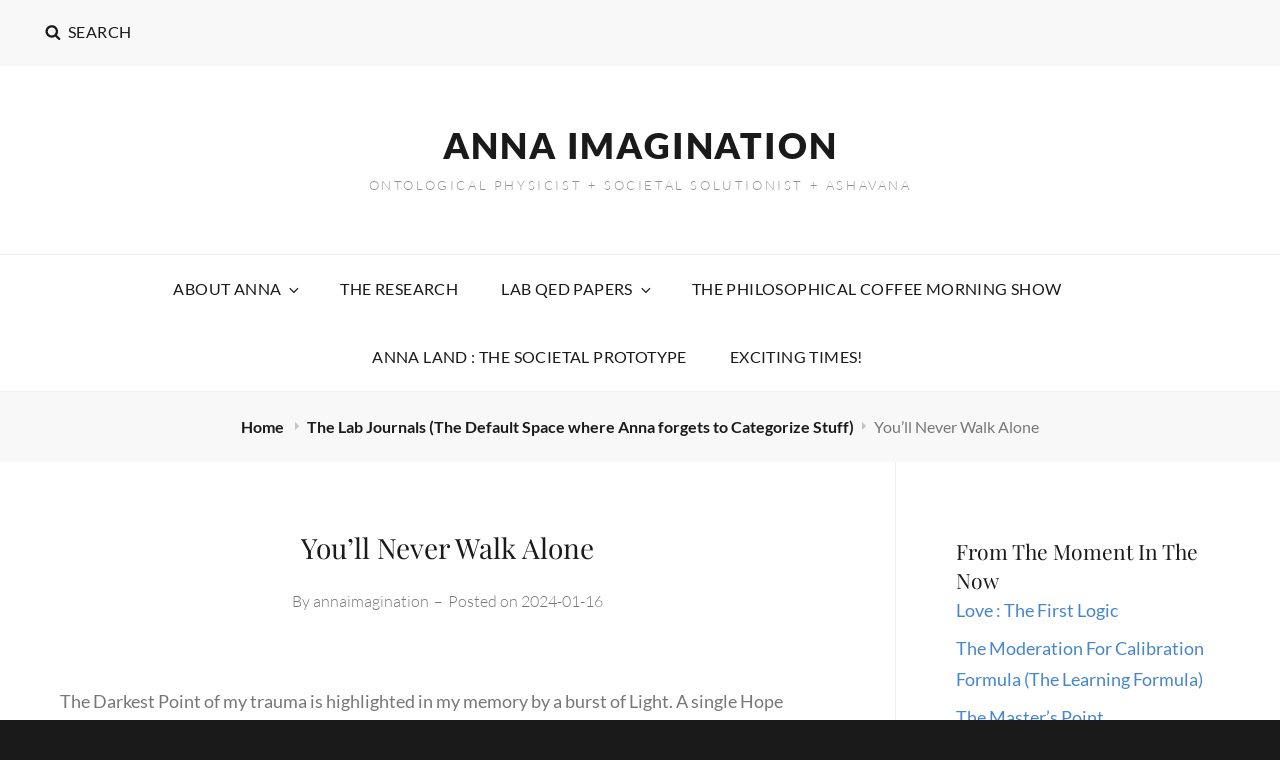

--- FILE ---
content_type: text/css
request_url: https://www.annaimagination.com/wp-content/themes/high-responsive/style.css?ver=20260104-211301
body_size: 97203
content:
/*
Theme Name: High Responsive
Theme URI: https://catchthemes.com/themes/high-responsive/
Author: Catch Themes
Author URI: https://catchthemes.com/
Description: High Responsive - A Free Multipurpose Responsive WordPress theme specially designed to give you an opportunity to create any kind of website you desire, be it a blog, portfolio or a corporate website. This free multipurpose responsive WordPress theme ensures your website is simple, clean and user-friendly. Staying true to its name, High Responsive is completely responsive and comes with features fit for promoting products and services, ability to create a professional portfolio, social media integration and much more. The theme is impressive, aesthetically pleasing and guarantees a superior browsing experience for your page visitors. High Responsive is an innovative, simple yet feature-rich free multipurpose responsive WordPress theme that provides a flexible framework for any type of websites with a clean outlook. This theme is translation ready. For more details, check out the Theme Instructions at https://catchthemes.com/theme-instructions/high-responsive/ and Support forum at https://catchthemes.com/support-forum/forum/high-responsive-free/.
Version: 2.3.1
Requires at least: 5.9
Tested up to: 6.9
Requires PHP: 5.6
License: GNU General Public License v2 or later
License URI: http://www.gnu.org/licenses/gpl-2.0.html
Tags: one-column, two-columns, left-sidebar, custom-background, custom-header, custom-menu, custom-logo, featured-image-header, featured-images, footer-widgets, editor-style, flexible-header, microformats,  rtl-language-support, sticky-post, threaded-comments, translation-ready, blog, portfolio, photography
Text Domain: high-responsive

This theme, like WordPress, is licensed under the GPL.
Use it to make something cool, have fun, and share what you've learned with others.
*/


/**
 * Table of Contents
 *
 * 1.0 - Normalize
 * 2.0 - Typography
 * 3.0 - Elements
 * 4.0 - Padding/Margin
 * 5.0 - Forms
 * 6.0 - Navigation
 *   6.1 - Links
 *   6.2 - Menus
 *   6.3 - Post Navigation
 *   6.4 - Breadcrumb
 *   6.5 - Scroll Up
 * 7.0 - Accessibility
 * 8.0 - Alignments
 * 9.0 - Clearings
 * 10.0 - Widgets
 * 11.0 - Content
 *    11.1 - Header
 *    11.2 - Posts and pages
 *    11.3 - Post Formats
 *    11.4 - Comments
 *    11.5 - Sidebar
 *    11.6 - Footer
 * 12.0 - Media
 *    12.1 - Captions
 *    12.2 - Galleries
 *    12.3 - Icons
 * 13.0 - Multisite
 * 14.0 - Modules
 *    14.1 - Slider
 *    14.2 - Featured Content & Portfolio
 *    14.3 - Hero Content
 *    14.4 - Service
 *    14.5 - Testimonials
 * 15.0 - Media Queries
 *    15.1 - >= 667px
 *    15.2 - >= 726px
 *    15.3 - >= 800px
 *    15.4 - >= 1024px
 *    15.5 - >= 1200px
 *    15.6 - >= 1366px
 *    15.7 - >= 1600px
 * 16.0 - Print
 */


/**
 * 1.0 - Normalize
 *
 * Normalizing styles have been helped along thanks to the fine work of
 * Nicolas Gallagher and Jonathan Neal http://necolas.github.com/normalize.css/
 */

html {
	font-family: sans-serif;
	-webkit-text-size-adjust: 100%;
	-ms-text-size-adjust: 100%;
}

body {
	margin: 0;
}

article,
aside,
details,
figcaption,
figure,
footer,
header,
main,
menu,
nav,
section,
summary {
	display: block;
}

audio,
canvas,
progress,
video {
	display: inline-block;
	vertical-align: baseline;
}

audio:not([controls]) {
	display: none;
	height: 0;
}

[hidden],
template {
	display: none;
}

a {
	background-color: transparent;
}

abbr[title] {
	border-bottom: 1px dotted;
}

b,
strong {
	font-weight: 700;
}

small {
	font-size: 80%;
}

sub,
sup {
	font-size: 75%;
	line-height: 0;
	position: relative;
	vertical-align: baseline;
}

sup {
	top: -0.5em;
}

sub {
	bottom: -0.25em;
}

img {
	border: 0;
}

svg:not(:root) {
	overflow: hidden;
}

figure {
	margin: 0;
}

hr {
	-webkit-box-sizing: content-box;
	-moz-box-sizing: content-box;
	box-sizing: content-box;
}

code,
kbd,
pre,
samp {
	font-size: 1em;
}

button,
input,
optgroup,
select,
textarea {
	color: inherit;
	font: inherit;
	margin: 0;
}

select {
	text-transform: none;
}

button {
	overflow: visible;
}

button,
input,
select,
textarea {
	max-width: 100%;
}

button,
html input[type="button"],
input[type="reset"],
input[type="submit"] {
	-webkit-appearance: button;
	cursor: pointer;
}

button[disabled],
html input[disabled] {
	cursor: default;
	opacity: .5;
}

button::-moz-focus-inner,
input::-moz-focus-inner {
	border: 0;
	padding: 0;
}

input[type="checkbox"],
input[type="radio"] {
	-webkit-box-sizing: border-box;
	-moz-box-sizing: border-box;
	box-sizing: border-box;
	margin-right: 0.4375em;
	padding: 0;
}

input[type="date"]::-webkit-inner-spin-button,
input[type="date"]::-webkit-outer-spin-button,
input[type="time"]::-webkit-inner-spin-button,
input[type="time"]::-webkit-outer-spin-button,
input[type="datetime-local"]::-webkit-inner-spin-button,
input[type="datetime-local"]::-webkit-outer-spin-button,
input[type="week"]::-webkit-inner-spin-button,
input[type="week"]::-webkit-outer-spin-button,
input[type="month"]::-webkit-inner-spin-button,
input[type="month"]::-webkit-outer-spin-button,
input[type="number"]::-webkit-inner-spin-button,
input[type="number"]::-webkit-outer-spin-button {
	height: auto;
}

input[type="search"] {
	-webkit-appearance: textfield;
}

input[type="search"]::-webkit-search-cancel-button,
input[type="search"]::-webkit-search-decoration {
	-webkit-appearance: none;
}

fieldset {
	border: 1px solid #eee;
	margin: 0 0 1.75em;
	min-width: inherit;
	padding: 0.875em;
}

fieldset > :last-child {
	margin-bottom: 0;
}

legend {
	border: 0;
	padding: 0;
}

textarea {
	overflow: auto;
	vertical-align: top;
}

optgroup {
	font-weight: bold;
}


/**
 * 2.0 - Typography
 */

body,
button,
input,
select,
textarea {
	color: #777;
	font-size: 18px;
	font-size: 1.125rem;
	font-weight: 400;
	line-height: 1.75;
}

.drop-cap:first-letter {
	font-size: 106px;
	font-size: 6.625rem;
}

.header-media .custom-header-content .section-title,
#feature-slider-section .entry-title {
	font-size: 48px;
	font-size: 3rem;
}

.site-title,
.section .section-title {
    font-size: 34px;
    font-size: 2.25rem;
    line-height: 1.2;
}

.entry-title,
.page-title {
	font-size: 28px;
	font-size: 1.75rem;
}

.author-description .author-title {
	font-size: 22px;
	font-size: 1.375rem;
}

.widget,
.widget .hentry .entry-title,
.post-navigation .nav-title,
.woocommerce .woocommerce-breadcrumb,
.wp-caption .wp-caption-text,
.service-content-wrapper .entry-title {
	font-size: 18px;
	font-size: 1.125rem;
}

.menu-toggle,
.site-navigation a,
.site-header input[type="search"],
.site-header .icon-search,
.entry-meta,
.posts-navigation,
.posts-navigation,
.pagination,
#testimonial-section .entry-title,
.author-bio,
.site-info,
.form-submit input,
.widget .widget-title,
.breadcrumb-area,
.more-link,
#colophon .widget {
	font-size: 16px;
	font-size: 1rem;
}

.wp-caption .wp-caption-text,
.comment-notes,
.comment-awaiting-moderation,
.logged-in-as,
.form-allowed-tags,
.comment-subscription-form,
.woocommerce ul.products li.product .button {
	font-size: 14px;
	font-size: 0.875rem;
}

.woocommerce ul.products li.product .button {
	font-weight: 300;
}

.site-description {
	font-size: 13px;
	font-size: 0.8125rem;
}

.post-navigation .nav-subtitle {
	font-size: 12px;
	font-size: 0.75rem;
}

body,
button,
input,
select,
textarea,
.site-title,
.widget .widget-title,
.required,
.service-content-wrapper .entry-title {
	font-family: 'Lato', sans-serif;
}

h1,
h2,
h3,
h4,
h5,
h6 {
	clear: both;
	color: #1a1a1a;
	font-weight: 400;
	line-height: 1.4;
	margin: 0;
	text-rendering: optimizeLegibility;
}

h1,
h2,
h3,
h4,
h5,
h6,
.post-navigation .nav-title,
#testimonial-section .section-content-wrap:before,
.drop-cap:first-letter{
	font-family: 'Playfair Display', serif;
}

p {
	margin: 0 0 1.5em;
}

dfn,
cite,
em,
i {
	font-style: italic;
}

blockquote {
	border: 0 solid #1a1a1a;
	border-left-width: 4px;
	color: #777;
	font-size: 19px;
	font-size: 1.1875rem;
	font-style: italic;
	line-height: 1.4736842105;
	margin: 0 0 1.4736842105em;
	overflow: hidden;
	padding: 0 0 0 1.263157895em;
}

blockquote,
q {
	quotes: "\201C""\201D""\2018""\2019";
}

blockquote:before,
blockquote:after,
q:before,
q:after {
}

blockquote p {
	margin-bottom: 1.4736842105em;
}

blockquote cite,
blockquote small {
	color: #1a1a1a;
	display: block;
	font-size: 16px;
	font-size: 1rem;
	line-height: 1.75;
}

blockquote cite:before,
blockquote small:before {
	content: "\2014\00a0";
}

blockquote em,
blockquote i,
blockquote cite {
	font-style: normal;
}

blockquote strong,
blockquote b {
	font-weight: 400;
}

blockquote > :last-child {
	margin-bottom: 0;
}

address {
	font-style: italic;
	margin: 0 0 1.75em;
}

code,
kbd,
tt,
var,
samp,
pre {
	font-family: Inconsolata, monospace;
}

pre {
	background-color: #f2f2f2;
	line-height: 1.3125;
	margin: 0 0 1.75em;
	max-width: 100%;
	overflow: auto;
	padding: 1.75em;
	white-space: pre;
	white-space: pre-wrap;
	word-wrap: break-word;
}

code {
	background-color: #eee;
	padding: 0.125em 0.25em;
}

abbr,
acronym {
	border-bottom: 1px dotted #eee;
	cursor: help;
}

mark,
ins {
	background: #4686cc;
	color: #fff;
	padding: 0.125em 0.25em;
	text-decoration: none;
}

big {
	font-size: 125%;
}


/**
 * 3.0 - Elements
 */

html {
	-webkit-box-sizing: border-box;
	-moz-box-sizing: border-box;
	box-sizing: border-box;
}

*,
*:before,
*:after {
	/* Inherit box-sizing to make it easier to change the property for components that leverage other behavior; see http://css-tricks.com/inheriting-box-sizing-probably-slightly-better-best-practice/ */
	-webkit-box-sizing: inherit;
	-moz-box-sizing: inherit;
	box-sizing: inherit;
}

body {
	background: #1a1a1a;
	/* Fallback for when there is no custom background color defined. */
}

hr {
	background-color: #eee;
	border: 0;
	height: 1px;
	margin: 0 auto 1.75em;
}

ul,
ol {
	margin: 0 0 1.75em 1.25em;
	padding: 0;
}

ul {
	list-style: disc;
}

ol {
	list-style: decimal;
	margin-left: 1.5em;
}

li > ul,
li > ol {
	margin-bottom: 0;
}

dl {
	margin: 0 0 1.75em;
}

dt {
	font-weight: 700;
}

dd {
	margin: 0 1.5em 1.75em;
}

img {
	height: auto;
	/* Make sure images are scaled correctly. */
	max-width: 100%;
	/* Adhere to container width. */
	vertical-align: middle;
}

del {
	opacity: 0.8;
}

table {
	border-collapse: separate;
	border-spacing: 0;
	margin: 0 0 1.75em;
	table-layout: fixed;
	/* Prevents HTML tables from becoming too wide */
	width: 100%;
}

thead th {
	border-bottom: 1px solid #eee;
}

caption,
th,
td {
	font-weight: normal;
	text-align: left;
}

th {
	font-weight: 700;
}

td {
}

th,
td {
	padding: 0.4375em;
}

table tr:nth-child(2n) {
	background-color: #fafafa;
}

.displaynone {
	display: none;
}

.displayblock {
	display: block;
}

.cover-link {
	display: block;
	height: 100%;
}

.drop-cap:first-letter {
	float: left;
	line-height: 0.6;
	margin: 11px 16px 6px -3px;
}


/**
 * 4.0 - Padding/Margin
 */

.site-header-top-main,
#header-navigation-area .wrapper {
	padding: 0 30px;
}

.site-header-main {
	padding: 21px 30px;
}

.custom-logo {
	margin: 14px auto;
}

.site-title,
.site-description {
    margin: 7px 0;
}

.custom-header-content {
	padding: 112px 30px;
}

.entry-container {
    padding: 7px 30px;
}

.widget .hentry .entry-container {
	padding: 0;
}

.menu-toggle {
	padding: 21px 30px;
}

.dropdown-toggle {
    padding: 16px;
}

.site-navigation .menu-item-has-children > a {
	margin-right: 50px;
}

.site-secondary-menu {
	margin: 14px auto;
}

.content-area {
	padding: 15px 0 0;
}

.posts-navigation,
.pagination,
.site-main #infinite-handle {
	padding: 15px 30px;
}

.widget {
	padding: 45px 30px;
}

.single .site-main .entry-header,
.page .site-main .entry-header,
.archive .page-header,
.error404 .page-header,
.search .page-header,
.woocommerce-products-header {
    padding: 15px 30px;
}

.single .site-main .entry-content,
.page .site-main .entry-content,
.error404 .page-content,
.search .page-content {
	padding: 15px 30px;
}

.author-info,
.comments-area,
.entry-footer .entry-meta {
	padding:  21px 30px;
}

.entry-meta .posted-on,
.author-bio,
.author-link,
.entry-footer .entry-meta .cat-links,
.entry-footer .entry-meta .tags-links,
.entry-footer .entry-meta .edit-link  {
	margin-top: 7px;
}

#hero-section .entry-container {
	padding: 7px 30px 30px;
}

.post-navigation {
	padding: 30px;
}

.woocommerce-pagination {
	margin-bottom: 30px;
}

.woocommerce-posts-wrapper {
	padding-left: 30px;
	padding-right: 30px;
}

.single .woocommerce-posts-wrapper {
	padding-top: 30px;
}

.woocommerce div.product form.cart .button {
	padding: 17px 30px;
}

.woocommerce ul.products li.product .button {
	padding: 16px 20px;
}

.post-navigation .nav-previous,
.post-navigation .nav-next {
	padding-left: 21px;
}

.has-header-video .custom-header-content {
	padding-bottom: 178px;
}

.custom-header-content .site-header-text {
	margin: 21px 0;
}

.section-heading-wrap {
	padding: 42px 30px;
}

.section-title-wrapper {
	margin: 0;
}

.service-content-wrapper .entry-container {
	padding: 0;
}

.page-title,
.entry-title,
.entry-meta,
.entry-summary,
.entry-content,
.author-avatar,
.author-description,
.posts-navigation a,
.site-main #infinite-handle span,
.comment-reply-title,
.comment-notes,
.comment-awaiting-moderation,
.logged-in-as,
.form-allowed-tags {
	margin: 21px 0;
}

.entry-footer .entry-meta {
	margin: 0;
}

.taxonomy-description-wrapper,
.more-link {
	margin-top: 21px;
}

.site-main {
	margin: 30px 0;
}

.single .site-main,
.page .site-main {
	margin: 0;
}

.featured-content-wrapper .hentry,
.portfolio-content-wrapper .hentry,
.service-content-wrapper .hentry {
	margin-bottom: 30px;
}

.featured-content-wrapper,
.portfolio-content-wrapper {
	padding: 0 21px;
}

.service-content-wrapper {
	padding: 0 30px;
}

.taxonomy-description-wrapper > :last-child,
.widget-area > :last-child,
.widget > :last-child,
.widget li:last-child,
.widget embed:last-child,
.widget iframe:last-child,
.widget object:last-child,
.widget video:last-child,
#colophon .widget li:last-child {
	margin-bottom: 0;
}

#testimonial-section .hentry {
	padding: 0 30px 98px 30px;
}

#colophon .widget li {
	margin-bottom: 14px;
}

#site-generator {
	padding: 14px 30px;
}

.menu-footer-toggle {
	padding: 12px 28px;
}

.copyright,
.powered {
	padding: 7px 0;
}

.site-primary-menu,
.header-top-bar .top-main-wrapper {
	margin: 0 auto 30px;
}

.site-footer-menu {
	margin-bottom: 14px;
}

.post-navigation div + div {
	margin-top: 30px;
}

.wp-caption .wp-caption-text {
	padding: 7px 14px;
}

button,
.button,
input[type="button"],
input[type="reset"],
input[type="submit"] {
	padding: 14px 31px;
}

input[type="date"],
input[type="time"],
input[type="datetime-local"],
input[type="week"],
input[type="month"],
input[type="text"],
input[type="email"],
input[type="url"],
input[type="password"],
input[type="search"],
input[type="tel"],
input[type="number"],
textarea {
	padding: 14px 21px;
}

.site-header input[type="search"] {
	padding: 10px 14px;
}

.comment-form label {
	margin-bottom: 7px;
}

.menu-toggle .icon,
.contact-details .icon,
.entry-meta .icon {
	margin-right: 7px;
}

.widget .widget-title {
	margin: 0 0 21px;
}


/**
 * 5.0 - Forms
 */

input {
	line-height: normal;
}

button,
button[disabled]:hover,
button[disabled]:focus,
.button,
#colophon .widget .button,
input[type="button"],
input[type="button"][disabled]:hover,
input[type="button"][disabled]:focus,
input[type="reset"],
input[type="reset"][disabled]:hover,
input[type="reset"][disabled]:focus,
input[type="submit"],
input[type="submit"][disabled]:hover,
input[type="submit"][disabled]:focus {
	background-color: transparent;
	border: 1px solid #4686cc;
	color: #4686cc;
	font-weight: 700;
	letter-spacing: 0.2em;
	line-height: 1;
	text-transform: uppercase;
}

.entry-content .button,
.entry-summary .button {
	box-shadow: none;
}

button:hover,
button:focus,
.button:hover,
.button:focus,
#colophon .widget .button:hover,
#colophon .widget .button:focus,
input[type="button"]:hover,
input[type="button"]:focus,
input[type="reset"]:hover,
input[type="reset"]:focus,
input[type="submit"]:hover,
input[type="submit"]:focus {
	background-color: #4686cc;
	color: #fff;
}

button:focus,
input[type="button"]:focus,
input[type="reset"]:focus,
input[type="submit"]:focus {
	outline: thin dotted;
	outline-offset: -4px;
}

input[type="date"],
input[type="time"],
input[type="datetime-local"],
input[type="week"],
input[type="month"],
input[type="text"],
input[type="email"],
input[type="url"],
input[type="password"],
input[type="search"],
input[type="tel"],
input[type="number"],
textarea {
	background: #f8f8f8;
	background-image: -webkit-linear-gradient(rgba(255, 255, 255, 0), rgba(255, 255, 255, 0));
	border: 1px solid #eee;
	border-radius: 2px;
	color: #777;
	width: 100%;
}

input[type="date"]:focus,
input[type="time"]:focus,
input[type="datetime-local"]:focus,
input[type="week"]:focus,
input[type="month"]:focus,
input[type="text"]:focus,
input[type="email"]:focus,
input[type="url"]:focus,
input[type="password"]:focus,
input[type="search"]:focus,
input[type="tel"]:focus,
input[type="number"]:focus,
textarea:focus {
	background-color: #fff;
	border-color: #4686cc;
	color: #1a1a1a;
	outline: 0;
}

.post-password-form {
	margin-bottom: 1.75em;
}

.post-password-form label {
	color: #686868;
	display: block;
	font-size: 13px;
	font-size: 0.8125rem;
	letter-spacing: 0.076923077em;
	line-height: 1.6153846154;
	margin-bottom: 1.75em;
	text-transform: uppercase;
}

.post-password-form input[type="password"] {
	margin-top: 0.4375em;
}

.post-password-form > :last-child {
	margin-bottom: 0;
}

.search-form {
	position: relative;
}

input[type="search"].search-field {
	border-radius: 2px;
	padding-right: 44px;
	width: 100%;
}

.search-submit {
	border: none;
	border-radius: 0 2px 2px 0;
	color: #4686cc;
	bottom: 0;
	overflow: hidden;
	padding: 0;
	position: absolute;
	right: 0;
	top: 0;
	width: 44px;
}

.site-header .icon-search {
	color: #1a1a1a;
}

.site-header .search-submit:hover .icon-search,
.site-header .search-submit:focus .icon-search {
	color: #fff;
}


/**
 * 6.0 - Navigation
 */

/**
 * 6.1 - Links
 */

a {
	color: #4686cc;
	text-decoration: none;
}

a:hover,
a:focus,
a:active {
	color: #686868;
}

a:focus {
	outline: thin dotted;
}

a:hover,
a:active {
	outline: 0;
}

.entry-content a,
.entry-summary a,
.taxonomy-description a,
.logged-in-as a,
.comment-content a,
.pingback .comment-body > a,
.textwidget a,
.entry-footer a:hover,
.site-info a:hover {
	box-shadow: 0 1px 0 0 currentColor;
}

.entry-content a:hover,
.entry-content a:focus,
.entry-summary a:hover,
.entry-summary a:focus,
.taxonomy-description a:hover,
.taxonomy-description a:focus,
.logged-in-as a:hover,
.logged-in-as a:focus,
.comment-content a:hover,
.comment-content a:focus,
.pingback .comment-body > a:hover,
.pingback .comment-body > a:focus,
.textwidget a:hover,
.textwidget a:focus {
	box-shadow: none;
}


/**
 * 6.2 - Menus
 */

.site-primary-menu,
.site-secondary-menu,
.header-top-bar .top-main-wrapper,
.site-footer-menu {
	border-left: 1px solid #eee;
	border-right: 1px solid #eee;
	border-bottom: 1px solid #eee;
}

.site-secondary-menu {
	-webkit-flex: 0 1 100%;
	-ms-flex: 0 1 100%;
	flex: 0 1 100%;
}

.site-secondary-menu .widget {
	border: none;
}

.site-header-top-main,
.site-primary-menu,
.site-secondary-menu,
.site-footer-menu,
.disable-in-mobile {
	display: none;
}

.site-header-top-main.toggled-on,
.site-primary-menu.toggled-on,
.site-primary-menu.toggled-on #search-social-container,
.site-secondary-menu.toggled-on,
.site-footer-menu.toggled-on {
	display: block;
}

.header-top-bar .wrapper {
	position: relative;
}

#search-top-container {
	position: absolute;
	left: 0;
	top: 60px;
	background-color: #f8f8f8;
	width: 100%;
	max-width: 480px;
	z-index: 2;
}

.site-navigation {
	margin: 0;
}

.site-navigation ul,
.header-top-left ul {
	list-style: none;
	margin: 0;
}

.site-navigation li,
.header-top-bar .contact-details li,
.menu-social-container {
	border-top: 1px solid #eee;
	position: relative;
}

.menu-social-container {
	text-align: center;
}

.site-navigation a {
	color: #1a1a1a;
	display: block;
	letter-spacing: 0.025em;
	line-height: 1.25;
	outline-offset: -1px;
	text-transform: uppercase;
}

.site-navigation a,
.header-top-bar .contact-details li {
	padding: 14px 18px;
}

.site-header .social-navigation ul {
	padding: 7px 18px;
}

#site-secondary-navigation.site-navigation a {
	font-size: 14px;
	font-size: 0.875rem;
}

#site-top-navigation.site-navigation a,
.header-top-bar .contact-details,
.header-top-bar .contact-details a {
	color: #333;
}

.site-navigation a:hover,
.site-navigation a:focus,
#site-top-navigation.site-navigation a:hover,
#site-top-navigation.site-navigation a:focus,
.header-top-bar .contact-details a:hover,
.header-top-bar .contact-details a:focus {
	color: #4686cc;
}

.site-navigation .current-menu-item > a,
.site-navigation .current-menu-ancestor > a {
	font-weight: 700;
}

.site-navigation ul ul {
	display: none;
	margin-left: 0.875em;
}

.site-navigation ul ul a {
	font-size: 14px;
	font-size: 0.875rem;
	line-height: 1.5;
	text-transform: capitalize;
}

.no-js .site-navigation ul ul {
	display: block;
}

.site-navigation ul .toggled-on {
	display: block;
}

.site-navigation .primary-menu {
	border-bottom: 1px solid #eee;
}

.dropdown-toggle {
	background-color: transparent;
	border: 0;
	border-radius: 0;
	color: #1a1a1a;
	position: absolute;
	right: 0;
	text-transform: none;
	top: 0;
}

#site-generator .dropdown-toggle {
	display: none;
}

#site-generator .site-navigation .menu-item-has-children > a {
	margin-right: 0;
}

.dropdown-toggle:hover,
.dropdown-toggle:focus {
	background-color: transparent;
	color: #4686cc;
}

.dropdown-toggle:focus {
	outline: thin dotted;
	outline-offset: -1px;
}

.dropdown-toggle:focus:after {
	border-color: transparent;
}

.dropdown-toggle.toggled-on .icon {
	-ms-transform: rotate(-180deg); /* IE 9 */
	-webkit-transform: rotate(-180deg); /* Chrome, Safari, Opera */
	transform: rotate(-180deg);
}

.site-navigation .menu-item-has-children > a > .icon,
.site-navigation .page_item_has_children > a > .icon,
.site-navigation ul a > .icon {
	display: none;
}

/* Social nav */
.social-navigation {
	border-top: 1px solid #eee;
	font-size: 16px;
	font-size: 1rem;
	padding: 0;
	text-align: center;
}

.social-navigation ul {
	list-style: none;
	margin: 0;
}

.social-navigation li {
	display: inline-block;
	margin: 2px 3px;
}

.social-navigation a {
	color: #333;
	display: inline-block;
	padding: 7px;
}

.social-navigation a:hover,
.social-navigation a:focus {
	color: #4686cc;
}

.social-navigation .icon {
	height: 16px;
	vertical-align: middle;
	width: 16px;
}

.post-navigation {
	background-color: #f8f8f8;
	clear: both;
}

.post-navigation a {
	color: #1a1a1a;
	display: block;
}

.post-navigation a:hover .nav-title,
.post-navigation a:focus .nav-title {
	color: #4686cc;
}

.post-navigation span {
	display: block;
}

.post-navigation .nav-subtitle {
	color: #686868;
	letter-spacing: 0.02em;
	text-transform: uppercase;
}

.post-navigation .nav-title {
	display: inline;
	text-rendering: optimizeLegibility;
}

.post-navigation .nav-previous,
.post-navigation .nav-next {
	position: relative;
}

.post-navigation .nav-title-icon-wrapper {
	position: absolute;
	top: 7px;
	left: -14px;
}

.pagination .prev,
.pagination .next {
	width: 100%;
}

.pagination .prev {
	float: left;
}

.pagination .next {
	float: right;
}

.image-navigation,
.comment-navigation {
	border-top: 1px solid #eee;
	border-bottom: 1px solid #eee;
	color: #686868;
	font-size: 13px;
	font-size: 0.8125rem;
	line-height: 1.6153846154;
	margin: 0 7.6923% 2.1538461538em;
	padding: 1.0769230769em 0;
}

.comment-navigation {
	margin-right: 0;
	margin-left: 0;
}

.comments-title + .comment-navigation {
	border-bottom: 0;
	margin-bottom: 0;
}

.image-navigation .nav-previous:not(:empty),
.image-navigation .nav-next:not(:empty),
.comment-navigation .nav-previous:not(:empty),
.comment-navigation .nav-next:not(:empty) {
	display: inline-block;
}

.image-navigation .nav-previous:not(:empty) + .nav-next:not(:empty):before,
.comment-navigation .nav-previous:not(:empty) + .nav-next:not(:empty):before {
	content: "\002f";
	display: inline-block;
	opacity: 0.7;
	padding: 0 0.538461538em;
}


/**
 * 6.3 - Post Navigation
 */

.posts-navigation,
.pagination,
.site-main #infinite-handle {
	clear: both;
	letter-spacing: 0.2em;
	text-align: center;
}

.posts-navigation a {
	border: 1px solid #4686cc;
	display: block;
	padding: 14px 30px;
	text-transform: uppercase;
}

.pagination .page-numbers {
	display: inline-block;
	margin: 7px 0;
	padding: 7px;
	text-transform: uppercase;
}

.pagination .prev,
.pagination .next {
	border: 1px solid #4686cc;
	padding: 7px 18px;
}

.posts-navigation a:hover,
.posts-navigation a:focus,
.pagination .prev:hover,
.pagination .prev:focus,
.pagination .next:hover,
.pagination .next:focus {
	background-color: #4686cc;
	color: #fff;
}

.infinite-loader {
	clear: both;
}

.site-main #infinite-handle span {
	background-color: transparent;
	display: block;
	padding: 0;
}

.site-main #infinite-handle span button {
	background-color: #fff;
	border: 1px solid #4686cc;
	color: #4686cc;
	display: inline;
	font-size: 16px;
	font-size: 1rem;
	width: 100%;
	padding: 14px 30px;
	text-transform: uppercase;
}


.site-main #infinite-handle span button:hover,
.site-main #infinite-handle span button:focus {
	background-color: #4686cc;
	color: #fff;
}

.infinite-scroll .woocommerce-pagination {
	display: none;
}


/**
 * 6.4 - Breadcrumb
 */

.breadcrumb-area {
	background-color: #f8f8f8;
	text-align: center;
	width: 100%;
}

.entry-breadcrumbs,
.woocommerce .woocommerce-breadcrumb {
	color: #777;
	margin: 0;
	padding: 21px 15px;
}

.entry-breadcrumbs a,
.woocommerce .woocommerce-breadcrumb a {
	position: relative;
	margin-right: 20px;
	color: #1a1a1a;
	font-weight: 700;
	text-decoration: none;
}

.entry-breadcrumbs a:hover,
.entry-breadcrumbs a:focus,
.entry-breadcrumbs a:active,
.woocommerce .woocommerce-breadcrumb a:hover,
.woocommerce .woocommerce-breadcrumb a:focus,
.woocommerce .woocommerce-breadcrumb a:active {
	color: #4686cc;
	text-decoration: none;
}

.entry-breadcrumbs a:after,
.woocommerce .woocommerce-breadcrumb a:after {
	content: '';
	display: block;
	position: absolute;
	top: 50%;
	right: -12px;
	margin-top: -4px;
	border-top: 4px solid transparent;
	border-bottom: 4px solid transparent;
	border-left: 4px solid #c5c5c5;
}


/**
 * 6.4 - Scroll Up
 */

#scrollup {
    background-color: transparent;
    border: 2px solid #4686cc;
    -webkit-border-radius:  50%;
    border-radius: 50%;
    color: #4686cc;
    cursor: pointer;
    display: none;
    outline: none;
    padding: 6px 6px 9px 9px;
    position: fixed;
    bottom: 20px;
    right: 20px;
    text-decoration: none;
    width: 45px;
	height: 45px;
    z-index: 9999;
}

#scrollup:hover,
#scrollup:focus {
	background-color: #4686cc;
	border-color: #4686cc;
    color: #fff;
    text-decoration: none;
}

#scrollup .icon {
	font-size: 32px;
	font-size: 2rem;
	width: 25px;
	-webkit-transform: rotate(180deg); /* Chrome, Safari, Opera */
	-ms-transform: rotate(180deg); /* IE 9 */
	transform: rotate(180deg);
}


/**
 * 7.0 - Accessibility
 */

/* Text meant only for screen readers */
.says,
.screen-reader-text {
	clip: rect(1px, 1px, 1px, 1px);
	height: 1px;
	overflow: hidden;
	position: absolute !important;
	width: 1px;
	/* many screen reader and browser combinations announce broken words as they would appear visually */
	word-wrap: normal !important;
}

/* must have higher specificity than alternative color schemes inline styles */
.site .skip-link {
	background-color: #f1f1f1;
	box-shadow: 0 0 1px 1px rgba(0, 0, 0, 0.2);
	color: #21759b;
	display: block;
	font-size: 14px;
	font-weight: 700;
	left: -9999em;
	outline: none;
	padding: 15px 23px 14px;
	text-decoration: none;
	text-transform: none;
	top: -9999em;
}

.logged-in .site .skip-link {
	box-shadow: 0 0 2px 2px rgba(0, 0, 0, 0.2);
}

.site .skip-link:focus {
	clip: auto;
	height: auto;
	left: 6px;
	top: 7px;
	width: auto;
	z-index: 100000;
}


/**
 * 8.0 - Alignments
 */

.alignleft {
	float: left;
	margin: 0.375em 1.75em 1.75em 0;
}

.alignright {
	float: right;
	margin: 0.375em 0 1.75em 1.75em;
}

.aligncenter {
	clear: both;
	display: block;
	margin: 0 auto 1.75em;
}

blockquote.alignleft {
	margin: 0.3157894737em 1.4736842105em 1.473684211em 0;
}

blockquote.alignright {
	margin: 0.3157894737em 0 1.473684211em 1.4736842105em;
}

blockquote.aligncenter {
	margin-bottom: 1.473684211em;
}


/**
 * 9.0 - Clearings
 */

.clear:before,
.clear:after,
.header-top-bar:before,
.header-top-bar:after,
.site-header-top-main:before,
.site-header-top-main:after,
#hero-section:before,
#hero-section:after,
.featured-content-wrapper:before,
.featured-content-wrapper:after,
.portfolio-content-wrapper:before,
.portfolio-content-wrapper:after,
.service-content-wrapper:before,
.service-content-wrapper:after,
blockquote:before,
blockquote:after,
.entry-content:before,
.entry-content:after,
.entry-summary:before,
.entry-summary:after,
.comment-content:before,
.comment-content:after,
.site-content:before,
.site-content:after,
.site-main > article:before,
.site-main > article:after,
.post-navigation:before,
.post-navigation:after,
.pagination:before,
.pagination:after,
.primary-menu:before,
.primary-menu:after,
.social-links-menu:before,
.social-links-menu:after,
.widget:before,
.widget:after,
.textwidget:before,
.textwidget:after,
.content-bottom-widgets:before,
.content-bottom-widgets:after,
#tertiary:before,
#tertiary:after {
	content: "";
	display: table;
}

.clear:after,
.header-top-bar:after,
.site-header-top-main:after,
#hero-section:after,
.featured-content-wrapper:after,
.portfolio-content-wrapper:after,
.service-content-wrapper:after,
blockquote:after,
.entry-content:after,
.entry-summary:after,
.comment-content:after,
.site-content:after,
.site-main > article:after,
.post-navigation:after,
.pagination:after,
.primary-menu:after,
.social-links-menu:after,
.widget:after,
.textwidget:after,
.content-bottom-widgets:after,
#tertiary:after {
	clear: both;
}


/**
 * 10.0 - Widgets
 */

.widget .widget-title {
	font-weight: 300;
	letter-spacing: 0.2em;
	text-transform: uppercase;
}

.widget .widget-title:empty {
	margin-bottom: 0;
}

.widget-title a {
	color: #1a1a1a;
}

.widget ul,
.widget ol {
	list-style: none;
	margin-left: 0;
}

/* Categories widget */
.widget_categories ul,
.widget_archive ul {
	text-align: right;
}

.widget_categories li,
.widget_archive li {
	display: block;
	height: 1%;
	overflow: hidden;
}

.widget_categories ul a,
.widget_archive ul a {
	float: left;
}

/* Calendar widget */
.widget.widget_calendar table {
	margin: 0;
}

.widget_calendar td,
.widget_calendar th {
	line-height: 2.5625;
	padding: 0;
	text-align: center;
}

.widget_calendar caption {
	font-weight: 900;
	margin-bottom: 1.75em;
}

.widget_calendar tbody a {
	background-color: #4686cc;
	color: #fff;
	display: block;
	font-weight: 700;
}

.widget_calendar tbody a:hover,
.widget_calendar tbody a:focus {
	background-color: #686868;
	color: #fff;
}

/* Recent Posts widget */
.widget-area .gallery {
	margin: 0;
}

.widget_recent_entries .post-date {
	color: #686868;
	display: block;
	font-size: 13px;
	font-size: 0.8125rem;
	line-height: 1.615384615;
	margin-bottom: 0.538461538em;
}

.widget_recent_entries li:last-child .post-date {
	margin-bottom: 0;
}

/* RSS widget */
.widget_rss .rsswidget img {
	margin-top: -0.375em;
}

.widget_rss .rss-date,
.widget_rss cite {
	color: #686868;
	display: block;
	font-size: 13px;
	font-size: 0.8125rem;
	font-style: normal;
	line-height: 1.615384615;
	margin-bottom: 0.538461538em;
}

.widget_rss .rssSummary:last-child {
	margin-bottom: 2.1538461538em;
}

.widget_rss li:last-child :last-child {
	margin-bottom: 0;
}

/* Tag Cloud widget */
.tagcloud a {
	border: 1px solid #eee;
	border-radius: 2px;
	display: inline-block;
	line-height: 1;
	margin: 0 0.1875em 0.4375em 0;
	padding: 0.5625em 0.4375em 0.5em;
}

.tagcloud a:hover,
.tagcloud a:focus {
	border-color: #4686cc;
	color: #4686cc;
	outline: 0;
}

/* Advertisement Image Widget */
.ct-advertisement-image .ads-image {
	text-align: center;
}

.ct-advertisement-image .ads-image a {
	display: inline-block;
	margin: 0 auto;
}

.ct-advertisement-image .ads-image img {
    display: block;
}

.ctadvertisement .ads-image-wrap {
	text-align: center;
}

/* Featured Post-Page-Embed Widget */
.ctadvertisement .hentry,
.ctfeaturedpostpageimage .hentry {
	margin-bottom: 21px;
}

.ctadvertisement .hentry:last-child,
.ctfeaturedpostpageimage .hentry:last-child {
	margin-bottom: 0;
}

.ctfeaturedembed .four-column .type-embed,
.ctfeaturedpostpageimage .four-column .hentry {
	margin-left: 4%;
	width: 22%;
}

.sidebar-after-content .ctfeaturedpostpageimage .four-column .hentry {
	margin-left: 1.33%;
	width: 24%;
}

.ctfeaturedembed .three-column .type-embed,
.ctfeaturedpostpageimage .three-column .hentry {
    margin-left: 4%;
    width: 30.66%;
}

.ctfeaturedembed .two-columns .type-embed,
.ctadvertisement .two-columns .ads-hentry,
.ctfeaturedpostpageimage .two-columns .hentry {
	margin-left: 4%;
	width: 48%;
}

.ctfeaturedembed .four-columns .type-embed:nth-child(4n+1),
.ctfeaturedembed .three-columns .type-embed:nth-child(3n+1),
.ctfeaturedembed .two-columns .type-embed:nth-child(2n+1),
.ctfeaturedpostpageimage .four-columns .hentry:nth-child(4n+1),
.ctfeaturedpostpageimage .three-columns .hentry:nth-child(3n+1),
.ctfeaturedpostpageimage .two-columns .hentry:nth-child(2n+1),
.ctadvertisement .two-columns .ads-hentry:nth-child(2n+1) {
	clear: both;
	margin-left: 0;
}

.widget .featured-image,
.widget .ctfeaturedpostpageimage .entry-title,
.widget .ctfeaturedpostpageimage .entry-meta {
	margin: 14px 0;
}

.ctfeaturedpostpageimage .left .featured-image,
.ctfeaturedpostpageimage .right .featured-image {
    width: 30%;

}

.ctfeaturedpostpageimage .center .featured-image {
	text-align: center;
}

.ctfeaturedpostpageimage .left .entry-container,
.ctfeaturedpostpageimage .right .entry-container {
    width: 70%;
}

.ctfeaturedpostpageimage .left .entry-container {
    padding-left: 15px;
}

.ctfeaturedpostpageimage .right .entry-container {
    padding-right: 15px;
}

.ctfeaturedpostpageimage .left .entry-container,
.ctfeaturedpostpageimage .right .featured-image {
	float: right;
}

.ctfeaturedpostpageimage .right .entry-container,
.ctfeaturedpostpageimage .left .featured-image {
	float: left;
}

.ctfeaturedpostpageimage .left .no-featured-image .entry-container,
.ctfeaturedpostpageimage .right .no-featured-image .entry-container {
	width: 100%;
	padding: 0;
}

.ctfeaturedpostpageimage .left .featured-image,
.ctfeaturedpostpageimage .right .featured-image,
.ctfeaturedpostpageimage .left .entry-container,
.ctfeaturedpostpageimage .right .entry-container {
	margin: 0;
}

.ctfeaturedpostpageimage .left .entry-title,
.ctfeaturedpostpageimage .right .entry-title,
.ctfeaturedpostpageimage .left .entry-meta,
.ctfeaturedpostpageimage .right .entry-meta {
	margin-top: 0;
	margin-bottom: 7px;
}

/* Gallery Widgets */
.ctgallerypostpageimage .hentry {
	position: relative;
}

.ctgallerypostpageimage .hentry .featured-image {
	margin: 0;
}

.ctgallerypostpageimage .hentry .entry-container {
	background: #303030;
	background: rgba( 48, 48, 48, 0.9 );
	padding: 10px 40px;
    position: absolute;
    width: 100%;
    height: 100%;
    top: 0;
    left: 0;
    line-height: normal;
    opacity: 0;
    text-align: center;
    -webkit-transition: all .2s 0 linear;
    -moz-transition: all .2s 0 linear;
    -ms-transition: all .2s 0 linear;
    -o-transition: all .2s 0 linear;
    transition: all .2s 0 linear;
}

.ctgallerypostpageimage .hentry .entry-container>.vcenter {
    display: block;
    position: relative;
    top: 50%;
    -webkit-transform: translateY(-55%) scale(1.2);
    -ms-transform: translateY(-55%) scale(1.2);
    transform: translateY(-55%) scale(1.2);
    -webkit-transition: all .2s 0 linear;
    -moz-transition: all .2s 0 linear;
    -ms-transition: all .2s 0 linear;
    -o-transition: all .2s 0 linear;
    transition: all .2s 0 linear;
}

#featured-grid-content .grid-box:hover .caption>.vcenter {
    -webkit-transform: translateY(-50%) scale(1);
    -ms-transform: translateY(-50%) scale(1);
    transform: translateY(-50%) scale(1);
}

.ctgallerypostpageimage .hentry:hover .entry-container {
    box-shadow: inset 0 0 50px 0 rgba(0,0,0,.1);
    opacity: 1;
}

.ctgallerypostpageimage .hentry .entry-container,
.ctgallerypostpageimage .entry-title,
.ctgallerypostpageimage .entry-title a {
	color: #fff;
}

.ctgallerypostpageimage .entry-title a:hover {
	color: #b00f14;
}

.ctgallerypostpageimage .fa {
    background-color: #fff;
    -webkit-box-sizing: content-box;
	-moz-box-sizing: content-box;
	box-sizing: content-box;
	border-radius: 20px;
    color: #222;
    font-size: 20px;
    height: 20px;
    padding: 3px;
    width: 20px;
}

.ctgallerypostpageimage .fa:hover {
	background-color: #b00f14;
	color: #fff;
}

/* Newsletter Widget */
.ctnewsletter .widget-wrap {
    background-color: #1a1a1a;
    padding: 30px 30px 15px;
}

.ctnewsletter .ct-newsletter-wrap {
    clear: both;
    display: block;
}

.ctnewsletter .ct-newsletter-wrap input {
    margin-bottom: 15px;
    width: 100%;
}

.ctnewsletter .ct-newsletter-wrap #subbutton {
	margin: 21px 0;
	font-size: 14px;
	font-size: 0.875rem;
}

/* Instagram Widget */
.ctinstagram ul {
	margin: 0;
}

.ctinstagram ul li {
	list-style: none;
	margin: 0;
}

.ctinstagram .fa-instagram {
    background-color: transparent;
    border: 1px solid #e4405f;
	border-radius: 3px;
    color: #e4405f;
    display: inline-block;
    margin-top: 10px;
    padding: 15px 20px;
}

.ctinstagram .fa-instagram:before {
	vertical-align: middle;
}

.ctinstagram .fa-instagram:hover,
.ctinstagram .fa-instagram:focus {
	background-color: #b00f14;
	color: #fff;
}

.ctinstagram span {
    margin-left: 5px;
}

.ctinstagram .clear {
	margin-bottom: 0;
}

.ctinstagram .hentry {
	display: inline-block;
	float: left;
	margin: 0;
	padding: 0;
}

.ctinstagram .button {
	display: block;
	font-size: 14px;
	font-size: 0.875rem;
	margin-top: 21px;
	text-align: center;
	width: 100%;
}

/* Tag Cloud Widget */
.cttagcloud .ct-tag-cloud-wrap.default a {
	padding: 5px;
}

.cttagcloud .ct-tag-cloud-wrap.box a,
.cttagcloud .ct-tag-cloud-wrap.rounded-corners a {
    background-color: #eee;
    color: #777;
    display: inline-block;
    margin: 0 5px 5px 0;
    padding: 5px 10px;
}

.cttagcloud .ct-tag-cloud-wrap.box a:hover,
.cttagcloud .ct-tag-cloud-wrap.rounded-corners a:hover {
	background-color: #4686cc;
	color: #fff;
}

.cttagcloud .ct-tag-cloud-wrap.rounded-corners a {
	border-radius: 10px;
}


/**
 * 11.0 - Content
 */

.site-inner {
	background-color: #fff;
	margin: 0 auto;
	max-width: 1920px;
	position: relative;
	-ms-word-wrap: break-word;
	word-wrap: break-word;
}

.boxed-layout .site-inner {
	max-width: 1660px;
}

.wrapper {
	margin: 0 auto;
	max-width: 1585px;
	width: 100%;
}

.header-media .wrapper,
#feature-slider-section .wrapper {
	width: 100%;
	max-width: 1920px;
}

/* Do not show the outline on the skip link target. */
#content[tabindex="-1"]:focus {
	outline: 0;
}


/**
 * 11.1 - Header
 */

.header-top-button-wrap,
.header-top-bar {
	background-color: #f8f8f8;
}

.header-top-left,
.site-navigation .top-menu a {
	font-size: 16px;
	font-size: 1rem;
	line-height: 1.5;
}

.header-top-right {
	display: block;
}

.header-top-right.top-without-menu {
	float: right;
	border: none;
}

.header-top-right.top-without-menu .social-navigation {
	border: none;
}

.site-header-main {
	-webkit-align-items: center;
	-ms-flex-align: center;
	align-items: center;
	display: -webkit-flex;
	display: -ms-flexbox;
	display: flex;
	-webkit-flex-wrap: wrap;
	-ms-flex-wrap: wrap;
	flex-wrap: wrap;
}

.site-branding {
	/* Avoid overflowing wide custom logo in small screens in Firefox and IEs */
	max-width: 100%;
	min-width: 0;
	text-align: center;
	width: 100%;
	overflow: hidden;
}

.custom-logo {
	display: block;
	max-width: 180px;
}

.site-title {
	font-weight: 900;
	letter-spacing: 0.05em;
	text-transform: uppercase;
}

.site-title a {
	color: #1a1a1a;
}

.site-title a:hover,
.site-title a:focus {
	color: #4686cc;
}

.site-description {
	color: #919191;
	font-weight: 300;
	letter-spacing: 0.20em;
	text-transform: uppercase;
}

#header-navigation-area {
	border-top: 1px solid #eee;
}

.menu-toggle {
	background-color: transparent;
	border: none;
	color: #1a1a1a;
	display: block;
	font-weight: 400;
	letter-spacing: 0.025em;
	margin: 0 auto;
}

.menu-search-toggle {
	display: none;
}

.menu-search-top-toggle,
.menu-top-toggle {
	display: inline-block;
}

.menu-search-top-toggle .search-label {
	display: none;
}

.menu-top-toggle {
	float: right;
}

#menu-toggle-secondary {
	margin: -7px auto;
}

.no-js .menu-toggle {
	display: none;
}

.menu-toggle:hover,
.menu-toggle:focus {
	background-color: transparent;
	border-color: #4686cc;
	color: #4686cc;
}

.menu-toggle.toggled-on,
.menu-toggle.toggled-on:hover,
.menu-toggle.toggled-on:focus {
	background-color: transparent;
	border-color: #4686cc;
	color: #4686cc;
}

.menu-toggle:focus {
	outline: 0;
}

.menu-toggle.toggled-on:focus {
	outline: thin dotted;
}

#search-toggle.menu-toggle .icon {
	margin-right: 0;
}

.toggled-on.menu-toggle .icon-bars,
.toggled-on.menu-toggle .icon-search,
.menu-toggle .icon-close {
	display: none;
}

.toggled-on.menu-toggle .icon-close {
	display: inline-block;
}

.menu-label-prefix {
	display: none;
}

#search-top-container input[type="search"] {
	background-color: #fff;
}

#search-container {
	display: block;
	padding: 14px 21px;
}

#header-content {
	clear: both;
}

.header-media {
	background-color: #1a1a1a;
	clear: both;
	position: relative;
}

.header-media .post-thumbnail {
	margin: 0;
}

.has-header-video .custom-header-media img {
	display: none;
}

.custom-header-content {
	display: block;
    margin: 0 auto;
    position: relative;
    max-width: 1200px;
    text-align: center;
}

.custom-header-content .entry-title {
	font-weight: 600;
}

.custom-header-content .entry-title,
.custom-header-content .site-header-text,
.custom-header-content .site-header-text a {
	color: #fff;
	text-shadow: 0 0 3px rgba( 0, 0, 0, 0.3 );
}

.custom-header-content .site-header-text a {
	text-decoration: underline;
}

.custom-header-content .site-header-text a:hover,
.custom-header-content .site-header-text a:focus {
	text-decoration: none;
}

.custom-header-media img,
.custom-header-media video,
.custom-header-media iframe {
	position: absolute;
	top: 0;
	left: 0;
	width: 100%;
}

/* For browsers that support 'object-fit' */
@supports ( object-fit: cover ) {
	.custom-header-media img,
	.custom-header-media video,
	.custom-header-media iframe {
		height: 100%;
		left: 0;
		-o-object-fit: cover;
		object-fit: cover;
		top: 0;
		-ms-transform: none;
		-moz-transform: none;
		-webkit-transform: none;
		transform: none;
		width: 100%;
	}
}

.custom-header-media .wp-custom-header-video-button { /* Specificity prevents .color-dark button overrides */
	background-color: transparent;
	border: 2px solid rgba( 255, 255, 255, 0.8 );
	border-radius: 50%;
	color: #ddd;
	font-size: 18px;
	font-size: 1.125rem;
	overflow: hidden;
	padding: 14px 16px;
	position: absolute;
	left: 48%;
	bottom: 105px;
	-webkit-transition: background-color 0.2s ease-in-out, border-color 0.2s ease-in-out, color 0.3s ease-in-out;
	-moz-transition: background-color 0.2s ease-in-out, border-color 0.2s ease-in-out, color 0.3s ease-in-out;
	-o-transition: background-color 0.2s ease-in-out, border-color 0.2s ease-in-out, color 0.3s ease-in-out;
	transition: background-color 0.2s ease-in-out, border-color 0.2s ease-in-out, color 0.3s ease-in-out;
	z-index: 100;
}

.custom-header-media .wp-custom-header-video-button.wp-custom-header-video-pause,
.custom-header-media .wp-custom-header-video-button:hover,
.custom-header-media .wp-custom-header-video-button:focus {
	background-color: #4686cc;
	border-color: #4686cc;
	color: #fff;
}


/**
 * 11.2 - Posts and pages
 */

.site-main .hentry,
.featured-content-wrapper .hentry,
.portfolio-content-wrapper .hentry,
.service-content-wrapper .hentry,
#testimonial-section .hentry {
	float: left;
	position: relative;
	width: 100%;
}

.site-main .hentry .entry-container {
	background-color: #f8f8f8;
}

.site-main .hentry.has-post-thumbnail .entry-container {
	background-color: #fff;
}

.single .site-main .entry-header,
.page .site-main .entry-header,
.archive .page-header,
.error404 .page-header,
.search .page-header,
.woocommerce-products-header {
	text-align: center;
}

.entry-title a {
	color: #1a1a1a;
}

.entry-title a:hover,
.entry-title a:focus {
	color: #4686cc;
}

.post-thumbnail img {
	display: block;
	margin: 0 auto;
}

.singular-header-image img {
	width: 100%;
}

.service-content-wrapper .post-thumbnail img {
	margin: 0 auto;
}

a.post-thumbnail:hover,
a.post-thumbnail:focus {
	opacity: 0.85;
}

.entry-content h1,
.entry-summary h1,
.comment-content h1,
.textwidget h1 {
	font-size: 28px;
	font-size: 1.75rem;
	line-height: 1.25;
	margin-top: 1.5em;
	margin-bottom: 0.5em;
}

.entry-content h2,
.entry-summary h2,
.comment-content h2,
.textwidget h2 {
	font-size: 23px;
	font-size: 1.4375rem;
	line-height: 1.2173913043;
	margin-top: 2em;
	margin-bottom: 1em;
}

.entry-content h3,
.entry-summary h3,
.comment-content h3,
.textwidget h3 {
	font-size: 19px;
	font-size: 1.1875rem;
	line-height: 1.1052631579;
	margin-top: 2.9473684211em;
	margin-bottom: 1.4736842105em;
}

.entry-content h4,
.entry-content h5,
.entry-content h6,
.entry-summary h4,
.entry-summary h5,
.entry-summary h6,
.comment-content h4,
.comment-content h5,
.comment-content h6,
.textwidget h4,
.textwidget h5,
.textwidget h6 {
	font-size: 16px;
	font-size: 1rem;
	line-height: 1.3125;
	margin-top: 3.5em;
	margin-bottom: 1.75em;
}

.entry-content h1:first-child,
.entry-content h2:first-child,
.entry-content h3:first-child,
.entry-content h4:first-child,
.entry-content h5:first-child,
.entry-content h6:first-child,
.entry-summary h1:first-child,
.entry-summary h2:first-child,
.entry-summary h3:first-child,
.entry-summary h4:first-child,
.entry-summary h5:first-child,
.entry-summary h6:first-child,
.comment-content h1:first-child,
.comment-content h2:first-child,
.comment-content h3:first-child,
.comment-content h4:first-child,
.comment-content h5:first-child,
.comment-content h6:first-child,
.textwidget h1:first-child,
.textwidget h2:first-child,
.textwidget h3:first-child,
.textwidget h4:first-child,
.textwidget h5:first-child,
.textwidget h6:first-child {
	margin-top: 0;
}

.post-navigation .nav-title,
.entry-title,
.comments-title {
	-webkit-hyphens: auto;
	-moz-hyphens: auto;
	-ms-hyphens: auto;
	hyphens: auto;
}

.entry-content > :last-child,
.entry-summary > :last-child,
.page-content > :last-child,
.comment-content > :last-child,
.textwidget > :last-child {
	margin-bottom: 0;
}

.more-link {
	color: #1a1a1a;
	clear: both;
	display: block;
	font-weight: 700;
	letter-spacing: 0.15em;
	line-height: 1.75;
	text-decoration: none;
	text-transform: uppercase;
	word-wrap: break-word;
}

.more-link:hover,
.more-link:focus {
	color: #4686cc;
}

.entry-content .more-link,
.entry-summary .more-link {
	box-shadow: none;
}

.more-button {
	display: inline-block;
}

.author-info {
	border-top: 1px solid #eee;
	clear: both;
	text-align: center;
}

.author-avatar .avatar {
	height: 150px;
	width: 150px;
}

.author-description > :last-child {
	margin-bottom: 0;
}

.author-description .author-title {
	clear: none;
	line-height: 1.75;
	margin: 0;
}

.author-bio {
	color: #686868;
	overflow: hidden;
}

.author-link {
	white-space: nowrap;
}

.entry-footer {
	color: #686868;
}

.entry-footer:empty {
	margin: 0;
}

.entry-footer a {
	color: #777;
}

.entry-footer a:hover,
.entry-footer a:focus {
	color: #4686cc;
}

.sticky-post {
	background-color: #000;
	color: #fff;
	display: block;
	font-size: 13px;
	font-size: 0.8125rem;
	padding: 7px 14px;
	text-align: center;
	text-transform: uppercase;
}

.has-post-thumbnail .sticky-post {
	position: absolute;
	top: 0;
	left: 0;
}

.full-content .has-post-thumbnail .sticky-post {
    position: relative;
    top: auto;
    left: auto;
}

.entry-meta {
	font-weight: 300;
	line-height: 1.65;
}

.entry-footer .entry-meta {
	border-top: 1px solid #eee;
	border-bottom: 1px solid #eee;
}

.entry-meta a {
	color: #777;
	text-decoration: none;
}

.entry-meta a:hover,
.entry-meta a:focus {
	color: #4686cc;
	text-decoration: none;
}

.entry-header .cat-links a {
	box-shadow: 0 1px 0 0 #4686cc;
	padding-bottom: 3px;
}

.entry-header .cat-links a:hover,
.entry-header .cat-links a:focus {
	box-shadow: none;
}

.entry-meta .sep {
	display: none;
}

.entry-header .posted-on,
.entry-footer .entry-meta .tags-links {
	clear: both;
	display: block;
}

/**
 * IE8 and earlier will drop any block with CSS3 selectors.
 * Do not combine these styles with the next block.
 */
.updated:not(.published) {
	display: none;
}

.sticky .posted-on,
.byline {
	display: none;
}

.single .byline,
.group-blog .byline {
	display: inline;
}

.taxonomy-description p {
	margin: 0.5384615385em 0 1.6153846154em;
}

.taxonomy-description > :last-child {
	margin-bottom: 0;
}

.page-links {
	clear: both;
	margin: 0 0 1.75em;
}

.page-links a,
.page-links > span {
	border: 1px solid #eee;
	border-radius: 2px;
	display: inline-block;
	font-size: 13px;
	font-size: 0.8125rem;
	height: 1.8461538462em;
	line-height: 1.6923076923em;
	margin-right: 0.3076923077em;
	text-align: center;
	width: 1.8461538462em;
}

.page-links a {
	background-color: #1a1a1a;
	border-color: #1a1a1a;
	color: #fff;
}

.page-links a:hover,
.page-links a:focus {
	background-color: #4686cc;
	border-color: transparent;
	color: #fff;
}

.page-links > .page-links-title {
	border: 0;
	color: #1a1a1a;
	height: auto;
	margin: 0;
	padding-right: 0.6153846154em;
	width: auto;
}

.entry-attachment {
	margin-bottom: 1.75em;
}

.entry-caption {
	color: #686868;
	font-size: 13px;
	font-size: 0.8125rem;
	font-style: italic;
	line-height: 1.6153846154;
	padding-top: 1.0769230769em;
}

.entry-caption > :last-child {
	margin-bottom: 0;
}

.content-bottom-widgets {
	clear: both;
}


/**
 * 11.3 - Post Formats
 */

.format-aside .entry-title,
.format-image .entry-title,
.format-video .entry-title,
.format-quote .entry-title,
.format-gallery .entry-title,
.format-status .entry-title,
.format-link .entry-title,
.format-audio .entry-title,
.format-chat .entry-title {
	font-size: 19px;
	font-size: 1.1875rem;
	line-height: 1.473684211;
}

.blog .format-status .entry-title,
.archive .format-status .entry-title {
	display: none;
}


/**
 * 11.4 - Comments
 */

.comments-area {
	clear: both;
}

.comment-list {
	list-style: none;
	margin: 0;
}

.comment-list article,
.comment-list .pingback,
.comment-list .trackback {
	border-top: 1px solid #eee;
	padding: 1.75em 0;
}

.comment-list .children {
	list-style: none;
	margin: 0;
}

.comment-list .children > li {
	padding-left: 0.875em;
}

.comment-author {
	color: #1a1a1a;
	margin-bottom: 0.4375em;
}

.comment-author .avatar {
	float: left;
	height: 28px;
	margin-right: 0.875em;
	position: relative;
	width: 28px;
}

.comment-metadata,
.pingback .edit-link {
	color: #686868;
	font-size: 13px;
	font-size: 0.8125rem;
	line-height: 1.6153846154;
}

.comment-metadata {
	margin-bottom: 2.1538461538em;
}

.comment-metadata a,
.pingback .comment-edit-link {
	color: #686868;
}

.comment-metadata a:hover,
.comment-metadata a:focus,
.pingback .comment-edit-link:hover,
.pingback .comment-edit-link:focus {
	color: #4686cc;
}

.comment-metadata .edit-link,
.pingback .edit-link {
	display: inline-block;
}

.comment-metadata .edit-link:before,
.pingback .edit-link:before {
	content: "\002f";
	display: inline-block;
	opacity: 0.7;
	padding: 0 0.538461538em;
}

.comment-content ul,
.comment-content ol {
	margin: 0 0 1.5em 1.25em;
}

.comment-content li > ul,
.comment-content li > ol {
	margin-bottom: 0;
}

.comment-reply-link {
	border: 1px solid #eee;
	border-radius: 2px;
	color: #4686cc;
	display: inline-block;
	font-size: 13px;
	font-size: 0.8125rem;
	line-height: 1;
	margin-top: 2.1538461538em;
	padding: 0.5384615385em 0.5384615385em 0.4615384615em;
}

.comment-reply-link:hover,
.comment-reply-link:focus {
	border-color: currentColor;
	color: #4686cc;
	outline: 0;
}

.comment-form label {
	color: #686868;
	display: block;
}

.comment-list .comment-form {
	padding-bottom: 1.75em;
}

.comment-notes,
.comment-awaiting-moderation,
.logged-in-as,
.form-allowed-tags {
	color: #686868;
}

.no-comments {
	border-top: 1px solid #eee;
	margin: 0;
	padding-top: 1.75em;
}

.comment-navigation + .no-comments {
	border-top: 0;
	padding-top: 0;
}

.form-allowed-tags code {
	font-family: Inconsolata, monospace;
}

.form-submit {
	text-align: right;
}

.required {
	color: #4686cc;
}

.comment-reply-title small {
	font-size: 100%;
}

.comment-reply-title small a {
	border: 0;
	float: right;
	height: 32px;
	overflow: hidden;
	width: 26px;
}

.comment-reply-title small a:hover,
.comment-reply-title small a:focus {
	color: #1a1a1a;
}


/**
 * 11.5 - Sidebar
 */

.widget {
	border-top: 1px solid #eee;
}

.widget .hentry {
	float: left;
	width: 100%;
}


/**
 * 11.6 - Footer
 */

#colophon {
	background-color: #f8f8f8;
}

#colophon .widget-column {
    float: left;
    position: relative;
    width: 100%;
    z-index: 2;
}

#colophon .widget {
	color: #777;
}

#colophon .widget a {
	color: #1a1a1a;
}

#colophon .widget a:hover,
#colophon .widget a:focus {
	color: #4686cc;
}

#site-generator {
	border-top: 1px solid #eee;
	clear: both;
}

.site-info.one .wrapper {
	text-align: center;
}

.site-info {
	color: #777;
	text-align: center;
}

.site-info a {
	color: #1a1a1a;
}

.site-info a:hover,
.site-info a:focus {
	color: #4686cc;
}


/**
 * 12.0 - Media
 */

.site .avatar {
	border-radius: 50%;
}

.entry-content .wp-smiley,
.entry-summary .wp-smiley,
.comment-content .wp-smiley,
.textwidget .wp-smiley {
	border: none;
	margin-top: 0;
	margin-bottom: 0;
	padding: 0;
}

.entry-content a img,
.entry-summary a img,
.comment-content a img,
.textwidget a img {
	display: block;
}

/* Make sure embeds and iframes fit their containers. */
embed,
iframe,
object,
video {
	margin-bottom: 1.75em;
	max-width: 100%;
	vertical-align: middle;
}

p > embed,
p > iframe,
p > object,
p > video {
	margin-bottom: 0;
}

.entry-content .wp-audio-shortcode a,
.entry-content .wp-playlist a {
	box-shadow: none;
}

.wp-audio-shortcode,
.wp-video,
.wp-playlist.wp-audio-playlist {
	margin-top: 0;
	margin-bottom: 1.75em;
}

.wp-playlist.wp-audio-playlist {
	padding-bottom: 0;
}

.wp-playlist .wp-playlist-tracks {
	margin-top: 0;
}

.wp-playlist-item .wp-playlist-caption {
	border-bottom: 0;
	padding: 0.7142857143em 0;
}

.wp-playlist-item .wp-playlist-item-length {
	top: 0.7142857143em;
}


/**
 * 12.1 - Captions
 */

.wp-caption {
	margin-bottom: 1.75em;
	max-width: 100%;
}

.wp-caption img[class*="wp-image-"] {
	display: block;
	margin: 0;
}

.wp-caption .wp-caption-text {
	border-left: 1px solid #eee;
	border-right: 1px solid #eee;
	border-bottom: 1px solid #eee;
	color: #686868;
	font-style: italic;
}


/**
 * 12.2 - Galleries
 */

.gallery {
	margin: 0 -1.1666667% 1.75em;
}

.gallery-item {
	display: inline-block;
	max-width: 33.33%;
	padding: 0 1.1400652% 2.2801304%;
	text-align: center;
	vertical-align: top;
	width: 100%;
}

.gallery-columns-1 .gallery-item {
	max-width: 100%;
}

.gallery-columns-2 .gallery-item {
	max-width: 50%;
}

.gallery-columns-4 .gallery-item {
	max-width: 25%;
}

.gallery-columns-5 .gallery-item {
	max-width: 20%;
}

.gallery-columns-6 .gallery-item {
	max-width: 16.66%;
}

.gallery-columns-7 .gallery-item {
	max-width: 14.28%;
}

.gallery-columns-8 .gallery-item {
	max-width: 12.5%;
}

.gallery-columns-9 .gallery-item {
	max-width: 11.11%;
}

.gallery-icon img {
	margin: 0 auto;
}

.gallery-caption {
	color: #686868;
	display: block;
	font-size: 13px;
	font-size: 0.8125rem;
	font-style: italic;
	line-height: 1.6153846154;
	padding-top: 0.5384615385em;
}

.gallery-columns-6 .gallery-caption,
.gallery-columns-7 .gallery-caption,
.gallery-columns-8 .gallery-caption,
.gallery-columns-9 .gallery-caption {
	display: none;
}


/**
 * 12.3 - Icons
 */

.icon {
	display: inline-block;
	fill: currentColor;
	height: 1em;
	position: relative; /* Align more nicely with capital letters */
	top: -0.10em;
	vertical-align: middle;
	width: 1em;
}


/**
 * 13.0 - Multisites
 */

.widecolumn {
	margin-bottom: 3.5em;
	padding: 0 7.6923%;
}

.widecolumn .mu_register {
	width: auto;
}

.widecolumn .mu_register .mu_alert {
	background: transparent;
	border-color: #eee;
	color: inherit;
	margin-bottom: 3.5em;
	padding: 1.75em;
}

.widecolumn form,
.widecolumn .mu_register form {
	margin-top: 0;
}

.widecolumn h2 {
	font-size: 23px;
	font-size: 1.4375rem;
	line-height: 1.2173913043;
	margin-bottom: 1.2173913043em;
}

.widecolumn p {
	margin: 1.75em 0;
}

.widecolumn p + h2 {
	margin-top: 2.4347826087em;
}

.widecolumn label,
.widecolumn .mu_register label {
	color: #686868;
	font-size: 13px;
	font-size: 0.8125rem;
	letter-spacing: 0.076923077em;
	line-height: 1.6153846154;
	text-transform: uppercase;
}

.widecolumn .mu_register label {
	margin: 2.1538461538em 0.7692307692em 0.5384615385em 0;
}

.widecolumn .mu_register label strong {
	font-weight: 400;
}

.widecolumn #key,
.widecolumn .mu_register #blog_title,
.widecolumn .mu_register #user_email,
.widecolumn .mu_register #blogname,
.widecolumn .mu_register #user_name {
	font-size: 16px;
	font-size: 1rem;
	width: 100%;
}

.widecolumn .mu_register #blogname {
	margin: 0;
}

.widecolumn .mu_register #blog_title,
.widecolumn .mu_register #user_email,
.widecolumn .mu_register #user_name {
	margin: 0 0 0.375em;
}

.widecolumn #submit,
.widecolumn .mu_register input[type="submit"] {
	font-size: 16px;
	font-size: 1rem;
	margin: 0;
	width: auto;
}

.widecolumn .mu_register .prefix_address,
.widecolumn .mu_register .suffix_address {
	font-size: inherit;
}

.widecolumn .mu_register > :last-child,
.widecolumn form > :last-child {
	margin-bottom: 0;
}


/**
 * 14.0 - Modules
 */

.section {
	background-color: #fff;
	clear: both;
	display: block;
	position: relative;
	width: 100%;
	overflow: hidden;
}

.section-heading-wrap {
	display: block;
}

.section-heading-wrap,
#testimonial-section .section-content-wrap {
	margin: 0 auto;
	text-align: center;
	width: 100%;
	max-width: 1025px;
}


/**
 * 14.1 - Slider
 */

#feature-slider-section .hentry {
	width: 100%;
}

#feature-slider-section .slider-content-wrapper {
  padding: 0;
}

#feature-slider-section .entry-container {
    background-color: #fff;
    display: block;
    margin: 0;
    padding-bottom: 70px
}

#feature-slider-section .entry-title {
	margin: 0;
	text-align: center;
}

#feature-slider-section .cycle-prev,
#feature-slider-section .cycle-next {
    background-color: transparent;
    border:  2px solid #fff;
    border-radius: 50%;
    color: #fff;
    cursor: pointer;
    display: none;
    outline: none;
    opacity: 0;
    position: absolute;
    top: 48%;
    padding: 6px 6px 9px 9px;
    text-decoration: none;
    -moz-transition:    all 0.2s ease-in-out;
    -webkit-transition: all 0.2s ease-in-out;
    transition:         all 0.2s ease-in-out;
    width: 43px;
	height: 43px;
    z-index: 199;
}

#feature-slider-section .cycle-prev {
	left: -30px;
}

#feature-slider-section .cycle-next {
	right: -30px;
}

#feature-slider-section:hover .cycle-prev {
	display: block;
    left: 30px;
    opacity: 1;
}

#feature-slider-section:hover .cycle-next {
	display: block;
    right: 30px;
    opacity: 1;
}

#feature-slider-section .cycle-prev:hover,
#feature-slider-section .cycle-prev:focus,
#feature-slider-section .cycle-next:hover,
#feature-slider-section .cycle-next:focus {
    background-color: #4686cc;
    border-color: #4686cc;
    color: #fff;
    text-decoration: none;
}

#feature-slider-section .icon {
	font-size: 32px;
	font-size: 2rem;
	width: 25px;
}

#feature-slider-section .cycle-prev .icon {
	-webkit-transform: rotate(90deg); /* Chrome, Safari, Opera */
	-ms-transform: rotate(90deg); /* IE 9 */
	transform: rotate(90deg);
}

#feature-slider-section .cycle-next .icon {
	-webkit-transform: rotate(270deg); /* Chrome, Safari, Opera */
	-ms-transform: rotate(270deg); /* IE 9 */
	transform: rotate(270deg);
}

#feature-slider-section .cycle-pager {
	position: absolute;
	bottom: 21px;
	left: 0;
	right: 0;
	text-align: center;
	z-index: 199;
}

#feature-slider-section .cycle-pager span {
	background-color: #fff;
	border: 2px solid #eee;
	border-radius: 50%;
	cursor: pointer;
    display: inline-block;
    font-size: 50px;
    height: 15px;
    margin: 0 7px;
    overflow: hidden;
    width: 15px;
}

#feature-slider-section .cycle-pager span:hover,
#feature-slider-section .cycle-pager span:focus,
#feature-slider-section .cycle-pager .cycle-pager-active {
	background-color: #eee;
	color: #eee;
}

#feature-slider-section .entry-summary,
#feature-slider-section .entry-content {
	display: none;
}

#feature-slider-section .entry-meta {
	display: none;
}


/**
 * 14.2 - Featured Content & Portfolio
 */

#featured-content-section,
#portfolio-content-section,
#service-section {
	background-color: #f8f8f8;
}

.featured-content-wrapper .hentry-inner,
.portfolio-content-wrapper .hentry-inner {
	background-color: #fff;
}

.featured-content-wrapper .post-thumbnail,
.portfolio-content-wrapper .post-thumbnail {
	width: 100%;
}


/**
 * 14.3 - Hero Content
 */

#hero-section .post-thumbnail,
#service-section .main-image {
  background-position: center center;
  background-size: cover;
  content: "";
  float: left;
  margin: 0;
  padding-bottom: 100%;
  width: 100%;
}

#hero-section .entry-container,
#service-section .service-content-area {
  clear: both;
  width: 100%;
}


/**
 * 14.4 - Service
 */

#service-section.layout-four.has-main-image .main-image,
#service-section.layout-three.has-main-image .main-image,
#service-section.layout-four.has-main-image .service-content-area,
#service-section.layout-three.has-main-image .service-content-area {
	clear: both;
	display: block;
	float: none;
	position: relative;
	width: 100%;
}

#service-section.layout-four.has-main-image .main-image,
#service-section.layout-three.has-main-image .main-image {
    padding: 200px 0;
}

.service-content-wrapper .hentry {
	text-align: center;
}

.service-content-wrapper .entry-title {
	letter-spacing: 0.05em;
}

/**
 * 14.5 - Testimonials
 */

#testimonial-section {
	border-top: 1px solid #eee;
}

#testimonial-section .section-content-wrap {
	color: #1a1a1a;
	display: block;
	padding-top: 49px;
	position: relative;
}

#testimonial-section .testimonial_slider_wrap {
	width: 100%;
}

#testimonial-section.layout-two .section-content-wrap {
	max-width: 1585px;
}

#testimonial-section .section-content-wrap:before {
	content: "\201C";
	color: rgba( 119, 119, 119, 0.2 );
	font-size: 100px;
	font-size: 6.25rem;
	font-weight: 700;
	position: absolute;
	top: -56px;
	left: 0;
	width: 100%;
	text-align: center;
	z-index: 1;
}

#testimonial-section .post-thumbnail img {
	border-radius: 50%;
	margin: 0 auto;
	width: 100px;
	height: 100px;
}

#testimonial-section .cycle-prev,
#testimonial-section .cycle-next {
    background-color: transparent;
    border:  2px solid #4686cc;
    border-radius: 50%;
    color: #4686cc;
    cursor: pointer;
    outline: none;
    opacity: 0;
    position: absolute;
    top: 50px;
    padding: 6px 6px 9px 9px;
    text-decoration: none;
    -moz-transition:    all 0.2s ease-in-out;
    -webkit-transition: all 0.2s ease-in-out;
    transition:         all 0.2s ease-in-out;
    width: 43px;
	height: 43px;
    z-index: 199;
}

#testimonial-section .cycle-prev {
	left: -80px;
}

#testimonial-section .cycle-next {
	right: -80px;
}

#testimonial-section:hover .cycle-prev {
    left: 40px;
    opacity: 1;
}

#testimonial-section:hover .cycle-next {
    right: 40px;
    opacity: 1;
}

#testimonial-section .cycle-prev:hover,
#testimonial-section .cycle-prev:focus,
#testimonial-section .cycle-next:hover,
#testimonial-section .cycle-next:focus {
	background-color: #4686cc;
	color: #fff;
}

#testimonial-section .icon {
	font-size: 32px;
	font-size: 2rem;
	width: 25px;
}

#testimonial-section .cycle-prev .icon {
	-webkit-transform: rotate(90deg); /* Chrome, Safari, Opera */
	-ms-transform: rotate(90deg); /* IE 9 */
	transform: rotate(90deg);
}

#testimonial-section .cycle-next .icon {
	-webkit-transform: rotate(270deg); /* Chrome, Safari, Opera */
	-ms-transform: rotate(270deg); /* IE 9 */
	transform: rotate(270deg);
}

#testimonial-section .entry-title,
#testimonial-section .entry-meta {
	display: inline-block;
	margin: 0;
}

#testimonial-section .entry-meta:before {
	content: ', ';
	margin-left: -3px;
}

#testimonial-section .cycle-pager {
    bottom: 49px;
    display: block;
    font-family: arial;
    font-size: 54px;
    line-height: 0;
    position: absolute;
    width: 100%;
    z-index: 101;
}

#testimonial-section .cycle-pager span {
    clear: both;
    color: #eee;
    cursor: pointer;
    display: inline-block;
  	height: 16px;
    line-height: 16px;
    margin: 0 7px;
    width: 16px;
}

#testimonial-section .cycle-pager span.cycle-pager-active {
    color: #1a1a1a;
}

#testimonial-section .cycle-pager > * {
    cursor: pointer;
}

#testimonial-section .entry-title,
#testimonial-section .entry-title a,
#testimonial-section .entry-meta {
	color: #777;
}

#testimonial-section .more-link {
	display: none;
}


/**
 * 15.0 - Media Queries
 */

/**
 * Does the same thing as <meta name="viewport" content="width=device-width">,
 * but in the future W3C standard way. -ms- prefix is required for IE10+ to
 * render responsive styling in Windows 8 "snapped" views; IE10+ does not honor
 * the meta tag. See https://core.trac.wordpress.org/ticket/25888.
 */
@-ms-viewport {
	width: device-width;
}

@viewport {
	width: device-width;
}

/**
 * 15.1 - >= 667px
 */

@media screen and (min-width: 41.6875em) {
	.menu-search-top-toggle .search-label {
		display: inline;
	}

	.featured-content-wrapper,
	.portfolio-content-wrapper,
	.service-content-wrapper {
	    padding: 0 30px;
	}

	.entry-header .posted-on,
	.entry-footer .entry-meta .tags-links {
		clear: none;
		display: inline;
	}

	.entry-meta .sep {
	    display: inline;
	    margin: 0 2px;
	}

	.entry-footer .entry-meta .cat-links,
	.entry-footer .entry-meta .tags-links {
		margin-top: 0;
		margin-right: 14px;
	}

	.featured-content-wrapper.layout-four,
	.portfolio-content-wrapper.layout-four,
	.service-content-wrapper.layout-four,
	.featured-content-wrapper.layout-two,
	.portfolio-content-wrapper.layout-two,
	.service-content-wrapper.layout-two {
		margin-left: -15px;
		margin-right: -15px;
	}

	.featured-content-wrapper.layout-four .hentry,
	.portfolio-content-wrapper.layout-four .hentry,
	.service-content-wrapper.layout-four .hentry,
	.featured-content-wrapper.layout-two .hentry,
	.portfolio-content-wrapper.layout-two .hentry,
	.service-content-wrapper.layout-two .hentry,
	#colophon .two .widget-column,
	#colophon .four .widget-column,
	.sidebar .widget,
	.content-bottom-widgets .widget-area:nth-child(1):nth-last-child(2),
	.content-bottom-widgets .widget-area:nth-child(2):nth-last-child(1) {
		width: 50%;
	}

	.featured-content-wrapper.layout-four .hentry,
	.portfolio-content-wrapper.layout-four .hentry,
	.service-content-wrapper.layout-four .hentry,
	.featured-content-wrapper.layout-two .hentry,
	.portfolio-content-wrapper.layout-two .hentry,
	.service-content-wrapper.layout-two .hentry {
		padding: 0 15px;
	}

	.service-content-wrapper.layout-four .hentry,
	.service-content-wrapper.layout-two .hentry {
		text-align: left;
	}

	.service-content-wrapper .post-thumbnail img {
		margin: 0;
	}

	#hero-section .hentry {
		display: table;
		width: 100%;
	}

	#hero-section .post-thumbnail,
	#hero-section .entry-container {
		display: table-cell;
		vertical-align: middle;
		width: 50%;
	}

	#hero-section .post-thumbnail {
		bottom: 0;
		padding-bottom: 0;
		position: absolute;
		right: 0;
		top: 0;
	}

	#service-section.has-main-image .main-image {
		padding-bottom: 400px;
	}

	#hero-section .entry-container,
	.sidebar .widget,
	.content-bottom-widgets .widget-area:nth-child(1):nth-last-child(2),
	.content-bottom-widgets .widget-area:nth-child(2):nth-last-child(1) {
		float: left;
	}

	#hero-section .entry-container.full-width {
		width: 100%;
	}

	#hero-section .entry-container {
		padding: 70px 30px;
	}

	.featured-content-wrapper.layout-two .hentry:nth-child(2n+1),
	.featured-content-wrapper.layout-four .hentry:nth-child(2n+1),
	.portfolio-content-wrapper.layout-two .hentry:nth-child(2n+1),
	.portfolio-content-wrapper.layout-four .hentry:nth-child(2n+1),
	.service-content-wrapper.layout-two .hentry:nth-child(2n+1),
	.service-content-wrapper.layout-four .hentry:nth-child(2n+1),
	.sidebar .widget:nth-child(2n+1),
	#colophon .two .widget-column:nth-child(2n+1),
	#colophon .four .widget-column:nth-child(2n+1) {
		clear: both;
	}

	.widget {
		border-top: none;
	}

	.site-main .hentry-inner,
	.site-main .hentry-inner {
		padding: 0 30px;
	}

	.has-post-thumbnail .sticky-post {
	    left: 30px;
	}

	.sidebar {
		border-top: 1px solid #eee;
	}
}


/**
 * 15.2 - >= 726px
 */

@media screen and (min-width: 45.375em) {
	#testimonial-section.layout-two .hentry {
		width: 50%;
	}

	#testimonial-section.layout-two .hentry {
		padding-left: 75px;
		padding-right: 75px;
	}

	#testimonial-section.layout-two .hentry:nth-child(2n+1) {
		clear: both;
	}

	.featured-content-wrapper.layout-three .hentry-inner,
	.portfolio-content-wrapper.layout-three .hentry-inner,
	.service-content-wrapper.layout-three .hentry-inner {
		display: table;
	    position: relative;
	    table-layout: fixed;
	    width: 100%;
	}

	.featured-content-wrapper.layout-three .hentry-inner .post-thumbnail,
	.portfolio-content-wrapper.layout-three .hentry-inner .post-thumbnail,
	.service-content-wrapper.layout-three .hentry-inner .post-thumbnail,
	.featured-content-wrapper.layout-three .hentry-inner .entry-container,
	.portfolio-content-wrapper.layout-three .hentry-inner .entry-container,
	.service-content-wrapper.layout-three .hentry-inner .entry-container {
		direction: ltr;
		display: table-cell;
		position: static;
		vertical-align: middle;
		margin: 0;
	}

	.featured-content-wrapper.layout-three .hentry-inner .post-thumbnail,
	.portfolio-content-wrapper.layout-three .hentry-inner .post-thumbnail,
	.service-content-wrapper.layout-three .hentry-inner .post-thumbnail {
		width: 30%;
	}

	.featured-content-wrapper.layout-three .hentry-inner .entry-container,
	.portfolio-content-wrapper.layout-three .hentry-inner .entry-container,
	.service-content-wrapper.layout-three .hentry-inner .entry-container {
		width: 70%;
	}

	.excerpt-image-left .site-main  .hentry-inner,
	.excerpt-image-right .site-main  .hentry-inner {
	    display: table;
	    position: relative;
	    table-layout: fixed;
	    width: 100%;
	}

	.excerpt-image-left .site-main  .hentry-inner {
		direction: ltr;
	}

	.excerpt-image-right .site-main  .hentry-inner {
		direction: rtl;
	}

	.excerpt-image-left .site-main .has-post-thumbnail .hentry-inner .post-thumbnail,
	.excerpt-image-left .site-main .has-post-thumbnail .hentry-inner .entry-container,
	.excerpt-image-right .site-main .has-post-thumbnail .hentry-inner .post-thumbnail,
	.excerpt-image-right .site-main .has-post-thumbnail .hentry-inner .entry-container {
		direction: ltr;
		display: table-cell;
		position: static;
		vertical-align: middle;
		margin: 0;
	}

	.site-main .hentry-inner {
		padding: 10px 30px;
	}

	.excerpt-image-left .site-main  .has-post-thumbnail .hentry-inner .post-thumbnail,
	.excerpt-image-right .site-main  .has-post-thumbnail .hentry-inner .post-thumbnail {
		width: 30%;
	}

	.excerpt-image-left .site-main .has-post-thumbnail .hentry-inner .entry-container,
	.excerpt-image-right .site-main .has-post-thumbnail .hentry-inner .entry-container {
		width: 70%;
	}

	.site-main .has-post-thumbnail .hentry-inner .entry-container {
		padding: 0;
	}

	.excerpt-image-left .site-main .has-post-thumbnail .hentry-inner .entry-container {
		padding: 0 0 0 30px;
	}

	.excerpt-image-right .site-main .has-post-thumbnail .hentry-inner .entry-container {
		padding: 0 30px 0 0;
	}

	.excerpt-image-right .has-post-thumbnail .sticky-post {
		left: auto;
		right: 60px;
	}

	.excerpt-image-top .site-main .has-post-thumbnail .hentry-inner .entry-container {
		padding: 21px 0 0;
	}

	.excerpt-image-right .has-post-thumbnail .sticky-post,
	.excerpt-image-left .has-post-thumbnail .sticky-post {
		position: relative;
		top: auto;
	}

	.excerpt-image-left .has-post-thumbnail .sticky-post {
		left: auto;
	}

	.excerpt-image-right .has-post-thumbnail .sticky-post {
		right: auto;
	}

	.post-navigation .nav-title-icon-wrapper {
		left: 0;
	}

	.post-navigation .nav-previous,
	.post-navigation .nav-next {
		padding-left: 42px;
	}

	.two-columns .hentry {
		width: 50%;
	}

	.three-columns .hentry {
		width: 33.33%;
	}

	.four-columns .hentry {
		width: 25%;
	}

	.five-columns .hentry {
		width: 20%;
	}

	.six-columns .hentry {
		width: 16.66%;
	}

	.seven-columns .hentry {
		width: 14.28%;
	}

	.eight-columns .hentry {
		width: 12.5%;
	}

	.nine-columns .hentry {
		width: 11.11%;
	}

	.nine-columns .hentry:nth-child(9n+1),
	.eight-columns .hentry:nth-child(8n+1),
	.seven-columns .hentry:nth-child(7n+1),
	.six-columns .hentry:nth-child(6n+1),
	.five-columns .hentry:nth-child(5n+1),
	.four-columns .hentry:nth-child(4n+1),
	.three-columns .hentry:nth-child(3n+1),
	.two-columns .hentry:nth-child(2n+1) {
		clear: both;
	}

	.pagination .prev,
	.pagination .next {
		width: auto;
	}

	.pagination .page-numbers {
		margin: 21px 0;
	}

	.posts-navigation .nav-links div:nth-child(1):nth-last-child(2),
	.posts-navigation .nav-links div:nth-child(2):nth-last-child(1),
	.post-navigation .nav-links div:nth-child(1):nth-last-child(2),
	.post-navigation .nav-links div:nth-child(2):nth-last-child(1) {
		display: inline-block;
		width: 48%;
	}

	.posts-navigation .nav-links div:nth-child(1):nth-last-child(2) {
		margin-right: 2%;
	}

	.posts-navigation .nav-links div:nth-child(2):nth-last-child(1) {
		margin-left: 2%;
	}

	.post-navigation .nav-links div:nth-child(1):nth-last-child(2) {
		margin-right: 2%;
	}

	.post-navigation .nav-previous {
		padding: 0 0 0 42px;
	}

	.post-navigation .nav-links div:nth-child(2):nth-last-child(1) {
		margin-left: 2%;
	}

	.post-navigation .nav-next {
		padding: 0 42px 0 0;
		text-align: right;
	}

	.post-navigation .nav-next .nav-title-icon-wrapper {
		left: auto;
		right: 0;
	}

	.post-navigation div + div {
		margin-top: 0;
	}
}


/**
 * 15.3 - >= 800px
 */

@media screen and (min-width: 50em) {
	.featured-content-wrapper.layout-three,
	.portfolio-content-wrapper.layout-three,
	.service-content-wrapper.layout-three {
		margin-left: -15px;
		margin-right: -15px;
	}

	.featured-content-wrapper.layout-three .hentry,
	.portfolio-content-wrapper.layout-three .hentry,
	.service-content-wrapper.layout-three .hentry,
	#colophon .three .widget-column {
		width: 33.33%;
	}

	.featured-content-wrapper.layout-three .hentry,
	.portfolio-content-wrapper.layout-three .hentry,
	.service-content-wrapper.layout-three .hentry {
		padding: 0 15px;
	}

	.featured-content-wrapper.layout-three .hentry-inner .post-thumbnail,
	.portfolio-content-wrapper.layout-three .hentry-inner .post-thumbnail,
	.service-content-wrapper.layout-three .hentry-inner .post-thumbnail,
	.featured-content-wrapper.layout-three .hentry-inner .entry-container,
	.portfolio-content-wrapper.layout-three .hentry-inner .entry-container,
	.service-content-wrapper.layout-three .hentry-inner .entry-container {
		display: block;
	    width: 100%;
	}


	#colophon .widget {
		border-top: none;
	}

	.featured-content-wrapper.layout-three .hentry:nth-child(3n+1),
	.portfolio-content-wrapper.layout-three .hentry:nth-child(3n+1),
	.service-content-wrapper.layout-three .hentry:nth-child(3n+1) {
		clear: both;
	}

	.site-main {
		margin: 0;
	}
}


/**
 * 15.4 - >= 1024px
 */

@media screen and (min-width: 64em) {
	.boxed-layout .site-inner {
		width: 96%;
	}

	.site-header-main {
		padding: 21px 45px;
	}

	.single .site-main .post-thumbnail,
	.page .site-main .post-thumbnail {
		padding: 0 30px;
		margin: 30px 0;
	}

	.single .site-main .entry-footer,
	.single .site-main .post-navigation {
		margin: 0 -30px;
	}

	.page .site-main .entry-footer {
		padding: 14px 30px;

	}

	.dropdown-toggle,
	.site-navigation ul .dropdown-toggle.toggled-on,
	.menu-toggle,
	.menu-secondary-toggle,
	.header-top-button-wrap,
	.menu-top-toggle,
	#search-top-container.with-social .header-top-left {
		display: none;
	}

	.site-header-top-main {
		padding: 0;
	}

	.header-top-bar .wrapper {
		padding: 0 30px;
	}

	.header-top-bar .top-main-wrapper {
		margin: 0 auto;
		border: none;
	}

	#site-primary-navigation {
		margin: 0 45px 0 0;
		text-align: center;
	}

	.primary-menu-left #site-primary-navigation {
		text-align: left;
	}

	.site-navigation li,
	.header-top-bar .contact-details li,
	.social-navigation,
	.menu-social-container {
		border: none;
	}

	.site-header-top-main,
	.site-primary-menu,
	.site-secondary-menu,
	.site-footer-menu {
		border: none;
		display: block;
	}

	.site-footer-menu {
		margin: 0;
	}

	.disable-in-mobile,
	.header-top-bar .contact-details li,
	.site-navigation .top-menu li {
		display: inline;
		float: left;
	}

	.header-top-bar .contact-details li {
		margin: 0 15px;
	}

	.menu-search-top-toggle,
	.header-top-left,
	#site-top-navigation {
		display: block;
		float: left;
	}

	.menu-search-top-toggle {
		padding: 24px 15px;
	}

	.header-top-left {
		margin: 21px 0;
	}

	.header-top-right {
		float: right;
		margin: 10px 5px 10px;
	}

	.header-top-bar .contact-details li,
	.site-header .social-navigation ul {
		padding: 0;
	}

	.site-primary-menu,
	.site-secondary-menu {
		position: relative;
		margin: 0;
	}

	.site-secondary-menu,
	.site-footer-menu {
		text-align: center;
	}

	#header-navigation-area {
		border-top: 1px solid #eee;
		border-bottom: 1px solid #eee;
	}

	#search-toggle {
		border: none;
		line-height: 1.231;
		margin: 0;
		padding: 25px 14px;
		position: absolute;
		right: 0;
		top: 0;
	}

	#search-toggle.menu-toggle {
		display: block;
	}

	.site-navigation .primary-menu,
	.site-navigation .primary-menu > li,
	.site-navigation .secondary-menu,
	.site-navigation .secondary-menu > li {
		border: 0;
	}

	.site-navigation .primary-menu > li,
	.site-navigation .secondary-menu > li,
	.site-navigation .footer-menu > li {
		display: inline-block;
	}

	.site-navigation .primary-menu ul,
	.site-navigation .secondary-menu ul,
	.site-navigation .footer-menu ul {
		text-align: left;
	}

	.site-navigation a {
		padding: 24px 20px;
		outline-offset: -8px;
		white-space: nowrap;
	}

	.site-navigation .footer-menu a {
		font-size: 16px;
		font-size: 1rem;
		padding: 7px 15px;
		text-transform: capitalize;
	}

	.site-navigation li:hover > a,
	.site-navigation li.focus > a {
		color: #4686cc;
	}

	.site-navigation ul ul {
		background-color: #fff;
		border: 1px solid #eee;
		-webkit-box-shadow: 0 4px 4px rgba( 0, 0, 0, 0.2 );
		-moz-box-shadow: 0 4px 4px rgba( 0, 0, 0, 0.2 );
		box-shadow: 0 4px 4px rgba( 0, 0, 0, 0.2 );
		display: block;
		text-transform: none;
		left: -999em;
		margin: 0;
		padding: 11px 0;
		position: absolute;
		z-index: 99999;
	}

	.site-navigation ul ul ul {
		top: -1px;
	}

	.site-navigation ul ul ul:before,
	.site-navigation ul ul ul:after {
		border: 0;
	}

	.site-navigation ul ul li {
		background-color: #fff;
		border: none;
		border-bottom-width: 0;
	}

	.site-navigation ul ul a {
		padding: 11px 28px;
		white-space: normal;
		width: 272px;
	}

	#social-secondary-navigation {
	    clear: both;
	    display: block;
	}

	#social-footer-navigation {
		margin: 0 4px;
	}

	#site-secondary-navigation {
		clear: both;
	}

	#site-secondary-navigation.site-navigation ul ul a,
	#site-top-navigation.site-navigation ul ul a {
		padding: 11px 28px;
		width: 240px;
	}

	.site-secondary-menu ul ul:before,
	.site-secondary-menu ul ul:after {
		border-style: solid;
		content: "";
		position: absolute;
	}

	.site-secondary-menu ul ul:before {
		border-color: #eee transparent;
		border-width: 0 10px 10px;
		right: 9px;
		top: -10px;
	}

	.site-secondary-menu ul ul:after {
		border-color: #fff transparent;
		border-width: 0 8px 8px;
		right: 11px;
		top: -8px;
	}

	.site-navigation li:hover > ul,
	.site-navigation li.focus > ul {
		left: 0;
		right: auto;
	}

	.site-navigation .secondary-menu li:hover > ul,
	.site-navigation .secondary-menu li.focus > ul {
		left: auto;
		right: 0;
	}

	.site-navigation ul ul li:hover > ul,
	.site-navigation ul ul li.focus > ul {
		left: 100%;
		right: auto;
	}

	.site-navigation .secondary-menu ul li:hover > ul,
	.site-navigation .secondary-menu ul li.focus > ul {
		left: auto;
		right: 100%;
	}

	.site-navigation .menu-item-has-children > a {
		margin: 0;
	}

	.site-navigation ul ul .menu-item-has-children > a:after {
		right: 0.5625em;
		top: 0.875em;
		-webkit-transform: rotate(90deg);
		-moz-transform: rotate(90deg);
		-ms-transform: rotate(90deg);
		transform: rotate(90deg);
	}

	.site-navigation .secondary-menu a {
		padding: 14px 15px;
	}

	.site-navigation .top-menu a {
		padding: 21px 15px;
	}

	.site-navigation .top-menu ul a {
		font-size: 14px;
		font-size: 0.875rem;
	}

	.site-navigation .menu-item-has-children > a > .icon,
	.site-navigation .page_item_has_children > a > .icon {
	    display: inline;
	    left: 5px;
	    position: relative;
	    top: -1px;
	}

	.site-navigation ul ul .menu-item-has-children > a > .icon,
	.site-navigation ul ul .page_item_has_children > a > .icon {
		margin-top: -7px;
		left: auto;
		position: absolute;
		right: 9px;
		top: 50%;
		-webkit-transform: rotate(-90deg); /* Chrome, Safari, Opera */
		-ms-transform: rotate(-90deg); /* IE 9 */
		transform: rotate(-90deg);
	}

	.site-navigation .secondary-menu ul .menu-item-has-children > a > .icon {
		-webkit-transform: rotate(90deg); /* Chrome, Safari, Opera */
		-ms-transform: rotate(90deg); /* IE 9 */
		transform: rotate(90deg);
	}

	#feature-slider-section .slider-content-wrapper {
	  padding: 21px 70px;
	  position: absolute;
	  top: 50%;
	  right: 3%;
	  z-index: 101;
	  max-width: 717px;
	  width: 100%;
	  -webkit-transform: translateY(-50%);
	  -moz-transform: translateY(-50%);
	  -ms-transform: translateY(-50%);
	  -o-transform: translateY(-50%);
	  transform: translateY(-50%);
	}

	#feature-slider-section .entry-container {
	    display: inline-block;
	    float: right;
	    padding: 42px 70px;
	}

	#feature-slider-section .entry-meta,
	#feature-slider-section .entry-summary,
	#feature-slider-section .entry-content,
	#feature-slider-section .cycle-pager {
	    display: block;
	}

	#feature-slider-section .entry-title {
		text-align: left;
	}

	#colophon .widget-column {
		padding: 30px;
	}

	#colophon .four .widget-column {
		width: 25%;
	}

	#colophon .four .widget-column:nth-child(2n+1) {
		clear: none;
	}

	#colophon .four .widget-column:nth-child(4n+1) {
		clear: both;
	}

	.site-main,
	.content-bottom-widgets,
	.featured-content-wrapper.layout-four .hentry,
	.portfolio-content-wrapper.layout-four .hentry,
	.service-content-wrapper.layout-four .hentry,
	.featured-content-wrapper.layout-three .hentry,
	.portfolio-content-wrapper.layout-three .hentry,
	.service-content-wrapper.layout-three .hentry,
	.featured-content-wrapper.layout-two .hentry,
	.portfolio-content-wrapper.layout-two .hentry,
	.service-content-wrapper.layout-two .hentry {
		padding: 0 30px;
	}

	.entry-footer .entry-meta,
	.post-navigation {
		padding-left: 60px;
		padding-right: 60px;
	}

	.featured-content-wrapper.layout-four,
	.portfolio-content-wrapper.layout-four,
	.service-content-wrapper.layout-four,
	.featured-content-wrapper.layout-three,
	.portfolio-content-wrapper.layout-three,
	.service-content-wrapper.layout-three
	.featured-content-wrapper.layout-two,
	.portfolio-content-wrapper.layout-two,
	.service-content-wrapper.layout-two {
		margin-left: 0;
	    margin-right: 0;
	}


	.featured-content-wrapper.layout-four .hentry:nth-child(2n+1),
	.portfolio-content-wrapper.layout-four .hentry:nth-child(2n+1),
	.service-content-wrapper.layout-four .hentry:nth-child(2n+1) {
		clear: none;
	}

	.featured-content-wrapper.layout-four .hentry:nth-child(4n+1),
	.portfolio-content-wrapper.layout-four .hentry:nth-child(4n+1),
	.service-content-wrapper.layout-four .hentry:nth-child(4n+1) {
		clear: both;
	}

	.featured-content-wrapper.layout-four .hentry,
	.portfolio-content-wrapper.layout-four .hentry,
	.service-content-wrapper.layout-four .hentry {
		width: 25%;
		padding: 0 15px;
	}

	#hero-section .entry-container {
		padding: 100px 60px;
	}

	#service-section .wrapper {
		display: table;
		table-layout: fixed;
		width: 100%;
	}

	#service-section .service-content-area {
		width: 100%;
	}

	#service-section.has-main-image .main-image,
	#service-section.has-main-image .service-content-area {
		display: table-cell;
		vertical-align: middle;
		width: 50%;
	}

	#service-section.has-main-image .main-image {
		bottom: 0;
		left: 0;
		padding-bottom: 0;
		position: absolute;
		top: 0;
	}

	#service-section.has-main-image .service-content-area {
		float: right;
	}

	.content-area {
		border-right: 1px solid #eee;
		float: left;
		margin-right: -100%;
		padding-top: 30px;
		padding-bottom: 30px;
		width: 70%;
	}

	.content-right .content-area {
		border-right: none;
		border-left: 1px solid #eee;
	}

	.no-sidebar .content-area {
		border: none;
	}

	.sidebar {
		border-top: none;
		float: left;
		margin-left: 70%;
		padding: 30px 30px 30px 0;
		width: 30%;
	}

	.widget {
		border-top: 1px solid #eee;
	}

	.widget:first-child,
	.content-bottom-widgets .widget {
		border-top: none;
	}

	.content-right .content-area {
		float: right;
		margin-right: 0;
		margin-left: -100%;
	}

	.content-right .sidebar {
		float: left;
		margin-right: 70%;
		margin-left: 0;
		padding-right: 0;
		padding-left: 30px;
	}

	.no-sidebar .content-area {
		float: none;
	    margin: 0 auto;
	}

	.no-sidebar.full-width-layout .content-area {
		margin: 0;
		width: 100%;
	}

	.site-primary-menu #search-social-container {
		padding: 30px;
	}

	.excerpt-image-left .site-main .has-post-thumbnail .hentry-inner .entry-container {
		padding: 0 0 0 45px;
	}

	.excerpt-image-right .site-main .has-post-thumbnail .hentry-inner .entry-container {
		padding: 0 45px 0 0;
	}

	.sidebar .widget {
		width: 100%;
	}
}

/**
 * 15.5 - >= 1200px
 */

@media screen and (min-width: 75em) {
	.custom-logo {
		margin: 0 auto;
	}

	.wp-custom-logo .site-branding {
		-webkit-align-items: center;
		-ms-flex-align: center;
		align-items: center;
		display: -webkit-flex;
		display: -ms-flexbox;
		display: flex;
		-webkit-flex-wrap: wrap;
		-ms-flex-wrap: wrap;
		flex-wrap: wrap;
	}

	.wp-custom-logo .custom-logo-link,
	.wp-custom-logo .site-identity {
		display: inline-block;
	}

	.header-center-layout.wp-custom-logo .custom-logo-link,
	.header-center-layout.wp-custom-logo .site-identity {
		display: block;
	}

	.wp-custom-logo .custom-logo-link {
		margin-right: 15px;
	}

	.header-center-layout.wp-custom-logo .custom-logo-link {
		margin-right: 0;
	}

	.site-branding {
		margin: 30px auto 30px 0;
		text-align: left;
		width: auto;
	}

	.header-center-layout .site-branding {
		margin: 30px auto;
		text-align: center;
		width: 100%;
	}

	.site-secondary-menu {
		-webkit-flex: 0 1 auto;
		-ms-flex: 0 1 auto;
		flex: 0 1 auto;
		margin: 30px -15px 30px 0;
	}

	#social-secondary-navigation {
	    clear: both;
	    display: block;
	    float: right;
	    margin: 0 5px;
	}

	.excerpt-image-left .site-main .has-post-thumbnail .hentry-inner .post-thumbnail,
	.excerpt-image-right .site-main .has-post-thumbnail .hentry-inner .post-thumbnail {
	    width: 40%;
	}

	.excerpt-image-left .site-main .has-post-thumbnail .hentry-inner .entry-container,
	.excerpt-image-right .site-main .has-post-thumbnail .hentry-inner .entry-container {
	    width: 60%;
	}

	.excerpt-image-left .has-post-thumbnail .sticky-post,
	.excerpt-image-right .has-post-thumbnail .sticky-post {
	   position: absolute;
		top: 30px;
	}

	.excerpt-image-left .has-post-thumbnail .sticky-post {
		left: 30px;
	}

	.excerpt-image-right .has-post-thumbnail .sticky-post {
		right:  30px;
	}

	.sidebar .widget {
		padding-left: 60px;
	}

	.content-right .sidebar .widget {
		padding-left: 30px;
		padding-right: 60px;
	}

	.content-right .sidebar {
		padding-right: 0;
	}

	.site-main .hentry-inner {
		padding: 30px;
	}

	.post-navigation .nav-title {
		font-size: 20px;
		font-size: 1.25rem;
	}

	.post-navigation .nav-subtitle {
		font-size: 13px;
		font-size: 0.8125rem;
	}

	.site-footer-menu .wrapper,
	.site-info.two .wrapper {
		-webkit-align-items: center;
		-ms-flex-align: center;
		align-items: center;
		display: -webkit-flex;
		display: -ms-flexbox;
		display: flex;
		-webkit-flex-wrap: wrap;
		-ms-flex-wrap: wrap;
		flex-wrap: wrap;
	}

	.site-footer .social-navigation,
	.site-info.two .powered {
		margin: 0;
		-webkit-order: 2;
		-ms-flex-order: 2;
		order: 2;
	}

	.site-info,
	.site-footer .footer-navigation,
	.site-info.two .copyright {
		margin-right: auto;
		-webkit-order: 1;
		-ms-flex-order: 1;
		order: 1;
	}

	.site-info.two .powered,
	.site-info .copyright {
		margin-top: 21px;
		margin-bottom: 21px;
	}

	.copyright,
	.powered {
		padding: 0 15px;
	}
}


/**
 * 15.6 - >= 1366px
 */

@media screen and (min-width: 85.375em) {
	body,
	button,
	input,
	select,
	textarea,
	.service-content-wrapper .entry-title {
		font-size: 20px;
		font-size: 1.25rem;
	}

	.drop-cap:first-letter {
		font-size: 120px;
		font-size: 7.5rem;
	}

	.site-title {
		font-size: 36px;
		font-size: 2.25rem;
	}

	.header-center-layout .site-title {
		font-size: 40px;
		font-size: 2.5rem;
	}

	.section .section-title {
	    font-size: 42px;
	    font-size: 2.625rem;
	}

	.header-media .custom-header-content .section-title,
	#feature-slider-section .entry-title {
		font-size: 52px;
		font-size: 3.25rem;
	}

	.entry-title,
	.page-title {
		font-size: 32px;
		font-size: 2rem;
	}

	.custom-header-content .site-header-text {
		font-size: 26px;
		font-size: 1.625rem;
	}

	.post-navigation .nav-title {
		font-size: 22px;
		font-size: 1.375rem;
	}

	.custom-header-content {
		padding: 200px 60px;
	}

	.has-header-video .custom-header-content {
		padding-bottom: 266px;
	}

	#feature-slider-section .slider-content-wrapper {
		right: 8%
	}

	#feature-slider-section:hover .cycle-prev {
	    left: 4%;
	}

	#feature-slider-section:hover .cycle-next {
		display: block;
	    right: 4%;
	}

	#colophon .widget-column {
		padding: 60px 30px;
	}
}


/**
 * 15.7 - >= 1600px
 */

@media screen and (min-width: 100em) {
	.site-title {
		font-size: 38px;
		font-size: 2.375rem;
	}

	.header-center-layout .site-title {
		font-size: 44px;
		font-size: 2.75rem;
	}

	.section .section-title {
	    font-size: 48px;
	    font-size: 3rem;
	}

	.header-media .custom-header-content .section-title,
	#feature-slider-section .entry-title {
		font-size: 68px;
		font-size: 4.25rem;
	}

	.entry-title,
	.page-title {
		font-size: 36px;
		font-size: 2.25rem;
	}

	.custom-header-content .site-header-text {
		font-size: 30px;
		font-size: 1.875rem;
	}

	#colophon .widget {
		font-size: 18px;
		font-size: 1.125rem;
	}

	.entry-content h1,
	.entry-summary h1,
	.comment-content h1,
	.textwidget h1 {
		font-size: 48px;
		font-size: 3rem;
	}

	.entry-content h2,
	.entry-summary h2,
	.comment-content h2,
	.textwidget h2 {
		font-size: 36px;
		font-size: 2.25rem;
	}

	.entry-content h3,
	.entry-summary h3,
	.comment-content h3,
	.textwidget h3 {
		font-size: 24px;
		font-size: 1.5rem;
	}

	.entry-content h4,
	.entry-summary h4,
	.comment-content h4,
	.textwidget h4 {
		font-size: 20px;
		font-size: 1.25rem;
	}

	.entry-content h4,
	.entry-summary h4,
	.comment-content h4,
	.textwidget h4 {
		font-size: 18px;
		font-size: 1.125rem;
	}

	.entry-container {
		padding: 35px 56px;
	}

	.section {
    	padding: 28px 0 40px 0;
	}

	#service-section .service-content-area {
		padding: 28px 0 19px 0;
	}

	#feature-slider-section,
	#hero-section,
	#service-section {
		padding-top: 0;
		padding-bottom: 0;
	}

	.hero-section-wrapper {
		margin-top: 40px;
	}

	.content-area {
		width: 73%;
	}

	.sidebar {
		margin-left: 73%;
		width: 27%;
	}

	.content-right .sidebar {
		margin-right: 73%;
	}
}
@media screen and (max-width: 64em) {
	.sidebar {
		clear: both;
	}
}

/**
 * 16.0 - Print
 */

@media print {
	form,
	button,
	input,
	select,
	textarea,
	.navigation,
	.main-navigation,
	.social-navigation,
	.sidebar,
	.content-bottom-widgets,
	.header-image,
	.page-links,
	.edit-link,
	.comment-respond,
	.comment-edit-link,
	.comment-reply-link,
	.comment-metadata .edit-link,
	.pingback .edit-link {
		display: none;
	}

	body,
	blockquote cite,
	blockquote small,
	pre,
	.entry-content h4,
	.entry-content h5,
	.entry-content h6,
	.entry-summary h4,
	.entry-summary h5,
	.entry-summary h6,
	.comment-content h4,
	.comment-content h5,
	.comment-content h6,
	.entry-content .author-title {
		font-size: 12pt;
	}

	blockquote {
		font-size: 14.25pt;
	}

	.site-title,
	.page-title,
	.comments-title,
	.entry-content h2,
	.entry-summary h2,
	.comment-content h2,
	.widecolumn h2 {
		font-size: 17.25pt;
	}

	.site-description {
		display: block;
	}

	.entry-title {
		font-size: 24.75pt;
		line-height: 1.2727272727;
		margin-bottom: 1.696969697em;
	}

	.format-aside .entry-title,
	.format-image .entry-title,
	.format-video .entry-title,
	.format-quote .entry-title,
	.format-gallery .entry-title,
	.format-status .entry-title,
	.format-link .entry-title,
	.format-audio .entry-title,
	.format-chat .entry-title {
		font-size: 17.25pt;
		line-height: 1.304347826;
		margin-bottom: 1.826086957em;
	}

	.entry-content h1,
	.entry-summary h1,
	.comment-content h1 {
		font-size: 21pt;
	}

	.entry-content h3,
	.entry-summary h3,
	.comment-content h3,
	body:not(.search-results) .entry-summary {
		font-size: 14.25pt;
	}

	.site-description,
	.author-bio,
	.entry-footer,
	.sticky-post,
	.taxonomy-description,
	.entry-caption,
	.comment-metadata,
	.comment-notes,
	.comment-awaiting-moderation,
	.site-info,
	.wp-caption .wp-caption-text,
	.gallery-caption {
		font-size: 9.75pt;
	}

	body,
	.site {
		background: none !important; /* Brute force since user agents all print differently. */
	}

	body,
	blockquote cite,
	blockquote small,
	.site-branding .site-title a,
	.entry-title a,
	.comment-author {
		color: #1a1a1a !important; /* Make sure color schemes don't affect to print */
	}

	blockquote,
	.page-header,
	.comments-title {
		border-color: #1a1a1a !important; /* Make sure color schemes don't affect to print */
	}

	blockquote,
	.site-description,
	body:not(.search-results) .entry-summary,
	body:not(.search-results) .entry-summary blockquote,
	.author-bio,
	.entry-footer,
	.entry-footer a,
	.sticky-post,
	.taxonomy-description,
	.entry-caption,
	.comment-author,
	.comment-metadata a,
	.comment-notes,
	.comment-awaiting-moderation,
	.site-info,
	.site-info a,
	.wp-caption .wp-caption-text,
	.gallery-caption {
		color: #686868 !important; /* Make sure color schemes don't affect to print */
	}

	code,
	hr {
		background-color: #d1d1d1 !important; /* Make sure color schemes don't affect to print */
	}

	pre,
	abbr,
	acronym,
	table,
	th,
	td,
	.author-info,
	.comment-list article,
	.comment-list .pingback,
	.comment-list .trackback,
	.no-comments {
		border-color: #d1d1d1 !important; /* Make sure color schemes don't affect to print */
	}

	a {
		color: #007acc !important; /* Make sure color schemes don't affect to print */
	}

	.entry-content a,
	.entry-summary a,
	.taxonomy-description a,
	.comment-content a,
	.pingback .comment-body > a {
		box-shadow: none;
		border-bottom: 1px solid #007acc !important; /* Make sure color schemes don't affect to print */
	}

	.site {
		margin: 5%;
	}

	.site-inner {
		max-width: none;
	}

	.site-header {
		padding: 0 0 1.75em;
	}

	.site-branding {
		margin-top: 0;
		margin-bottom: 1.75em;
	}

	.site-main {
		margin-bottom: 3.5em;
	}

	.entry-header,
	.entry-footer,
	.page-header,
	.page-content,
	.entry-content,
	.entry-summary,
	.post-thumbnail,
	.comments-area {
		margin-right: 0;
		margin-left: 0;
	}

	.post-thumbnail,
	.site-main > article {
		margin-bottom: 3.5em;
	}

	.entry-content blockquote.alignleft,
	.entry-content blockquote.alignright {
		border-width: 4px 0 0 0;
		padding: 0.9473684211em 0 0;
		width: -webkit-calc(50% - 0.736842105em);
		width: calc(50% - 0.736842105em);
	}

	body:not(.search-results) .entry-header + .entry-summary {
		margin-top: -1.473684211em;
	}

	.site-footer,
	.widecolumn {
		padding: 0;
	}
}


--- FILE ---
content_type: application/javascript
request_url: https://www.annaimagination.com/wp-content/themes/high-responsive/assets/js/functions.min.js?ver=20160816
body_size: 6485
content:
!function(a){var e,n,t,o,i;function s(e){var n=a("<button />",{class:"dropdown-toggle","aria-expanded":!1}).append(screenReaderText.icon).append(a("<span />",{class:"screen-reader-text",text:screenReaderText.expand}));e.find(".menu-item-has-children > a, .page_item_has_children > a").after(n),e.find(".current-menu-ancestor > button").addClass("toggled-on").attr("aria-expanded","true").find(".screen-reader-text").text(screenReaderText.collapse),e.find(".current-menu-ancestor > .sub-menu").addClass("toggled-on"),e.find(".menu-item-has-children").attr("aria-haspopup","true"),e.find(".dropdown-toggle").on("click",function(e){var n=a(this),t=n.find(".screen-reader-text");e.preventDefault(),n.toggleClass("toggled-on"),n.next(".children, .sub-menu").toggleClass("toggled-on"),n.attr("aria-expanded","false"===n.attr("aria-expanded")?"true":"false"),t.text(t.text()===screenReaderText.expand?screenReaderText.collapse:screenReaderText.expand)})}function d(){1024<=window.innerWidth?(a(document.body).on("touchstart.highresponsive",function(e){a(e.target).closest(".main-navigation li").length||a(".main-navigation li").removeClass("focus")}),t.find(".menu-item-has-children > a").on("touchstart.highresponsive",function(e){var n=a(this).parent("li");n.hasClass("focus")||(e.preventDefault(),n.toggleClass("focus"),n.siblings(".focus").removeClass("focus"))})):t.find(".menu-item-has-children > a").unbind("touchstart.highresponsive")}function r(){1024<=window.innerWidth?(a(document.body).on("touchstart",function(e){a(e.target).closest(".main-navigation li").length||a(".main-navigation li").removeClass("focus")}),siteNavigationSecondary.find(".menu-item-has-children > a").on("touchstart",function(e){var n=a(this).parent("li");n.hasClass("focus")||(e.preventDefault(),n.toggleClass("focus"),n.siblings(".focus").removeClass("focus"))})):siteNavigationSecondary.find(".menu-item-has-children > a").unbind("touchstart")}function l(){1024<=window.innerWidth?(a(document.body).on("touchstart",function(e){a(e.target).closest(".main-navigation li").length||a(".main-navigation li").removeClass("focus")}),siteNavigationTop.find(".menu-item-has-children > a").on("touchstart",function(e){var n=a(this).parent("li");n.hasClass("focus")||(e.preventDefault(),n.toggleClass("focus"),n.siblings(".focus").removeClass("focus"))})):siteNavigationTop.find(".menu-item-has-children > a").unbind("touchstart")}jQuery.isFunction(jQuery.fn.fitVids)&&jQuery(".hentry, .widget").fitVids(),a(document).on("wp-custom-header-video-loaded",function(){a("body").addClass("has-header-video")}),a(function(){a(document).ready(function(){a(".featured-content-wrapper .entry-container, .portfolio-content-wrapper .entry-container").matchHeight()})}),a(function(){a(window).on("scroll",function(){100<a(this).scrollTop()?(a("#scrollup").fadeIn("slow"),a("#scrollup").show()):(a("#scrollup").fadeOut("slow"),a("#scrollup").hide())}),a("#scrollup").on("click",function(){return a("body, html").animate({scrollTop:0},500),!1})}),a(function(){a(document).ready(function(){var e;!0==((e=document.createElement("div")).innerHTML="<svg/>","http://www.w3.org/2000/svg"===("undefined"!=typeof SVGRect&&e.firstChild&&e.firstChild.namespaceURI))&&(document.documentElement.className=document.documentElement.className.replace(/(\s*)no-svg(\s*)/,"$1svg$2"))})}),e=a("#masthead"),n=e.find("#primary-menu-toggle"),i=e.find("#site-header-menu"),t=e.find("#site-primary-navigation"),o=e.find("#search-social-container"),s(t),n.length&&(n.add(t).add(o).attr("aria-expanded","false"),n.on("click.highresponsive",function(){a(this).add(i).toggleClass("toggled-on"),a(this).add(t).add(o).attr("aria-expanded","false"===a(this).add(t).add(o).attr("aria-expanded")?"true":"false")})),t.length&&t.children().length&&("ontouchstart"in window&&(a(window).on("resize.highresponsive",d),d()),t.find("a").on("focus.highresponsive blur.highresponsive",function(){a(this).parents(".menu-item").toggleClass("focus")})),menuToggleSecondary=a("#menu-toggle-secondary"),siteSecondaryMenu=a("#site-header-right-menu"),s(siteNavigationSecondary=a("#site-secondary-navigation")),menuToggleSecondary.length&&(menuToggleSecondary.add(siteNavigationSecondary).attr("aria-expanded","false"),menuToggleSecondary.on("click",function(){a(this).add(siteSecondaryMenu).toggleClass("toggled-on"),a(this).add(siteNavigationSecondary).attr("aria-expanded","false"===a(this).add(siteNavigationSecondary).attr("aria-expanded")?"true":"false")})),siteNavigationSecondary.length&&siteNavigationSecondary.children().length&&("ontouchstart"in window&&(a(window).on("resize",r),r()),siteNavigationSecondary.find("a").on("focus blur",function(){a(this).parents(".menu-item").toggleClass("focus")})),menuToggleTop=a("#menu-toggle-top"),siteTopMenu=a("#site-header-top-menu"),s(siteNavigationTop=a("#site-top-navigation")),menuToggleTop.length&&(menuToggleTop.add(siteNavigationTop).attr("aria-expanded","false"),menuToggleTop.on("click",function(){a(this).add(siteTopMenu).toggleClass("toggled-on"),a(this).add(siteNavigationTop).attr("aria-expanded","false"===a(this).add(siteNavigationTop).attr("aria-expanded")?"true":"false")})),siteNavigationTop.length&&siteNavigationTop.children().length&&("ontouchstart"in window&&(a(window).on("resize",l),l()),siteNavigationTop.find("a").on("focus blur",function(){a(this).parents(".menu-item").toggleClass("focus")})),menuToggleFooter=a("#menu-toggle-footer"),siteFooterMenu=a("#footer-menu-section"),s(siteNavigationFooter=a("#site-footer-navigation")),menuToggleFooter.length&&(menuToggleFooter.add(siteNavigationFooter).attr("aria-expanded","false"),menuToggleFooter.on("click",function(){a(this).add(siteFooterMenu).toggleClass("toggled-on"),a(this).add(siteNavigationFooter).attr("aria-expanded","false"===a(this).add(siteNavigationFooter).attr("aria-expanded")?"true":"false")}));var c=a("#search-toggle");c.on("click",function(){var e=a(this).siblings("#search-social-container");e.hasClass("displaynone")?e.removeClass("displaynone").addClass("displayblock").animate({opacity:1},300):e.removeClass("displayblock").addClass("displaynone").animate({opacity:0},300)}),(c=a("#search-toggle-top")).on("click",function(){var e=a(this).siblings("#search-top-container");e.hasClass("displaynone")?(c.addClass("toggled-on"),e.removeClass("displaynone").addClass("displayblock").animate({opacity:1},300)):(c.removeClass("toggled-on"),e.removeClass("displayblock").addClass("displaynone").animate({opacity:0},300))})}(jQuery);